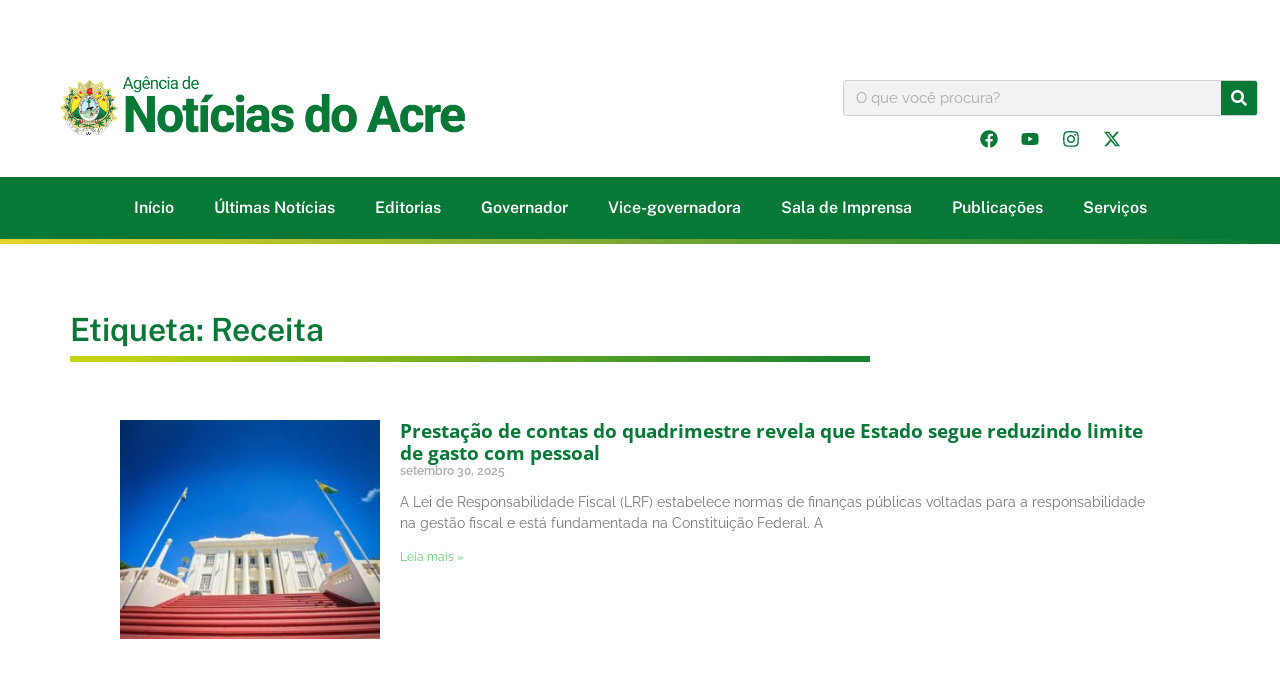

--- FILE ---
content_type: text/html; charset=UTF-8
request_url: https://agencia.ac.gov.br/tag/receita/
body_size: 33339
content:
<!doctype html><html lang="pt-BR" prefix="og: https://ogp.me/ns#"><head><script data-no-optimize="1">var litespeed_docref=sessionStorage.getItem("litespeed_docref");litespeed_docref&&(Object.defineProperty(document,"referrer",{get:function(){return litespeed_docref}}),sessionStorage.removeItem("litespeed_docref"));</script> <meta charset="UTF-8"><meta name="viewport" content="width=device-width, initial-scale=1"><link rel="profile" href="https://gmpg.org/xfn/11">
<script type="litespeed/javascript">(function(){window.wp=window.wp||{};wp.autorefresh={setTimeOutId:null,events:{'DOMContentLiteSpeedLoaded':'document','keyup':'document','click':'document','paste':'document','touchstart':'window','touchenter':'window','mousemove':'window','scroll':'window','scrollstart':'window'},callback:function(){if(wp.autorefresh.setTimeOutId){clearTimeout(wp.autorefresh.setTimeOutId)}wp.autorefresh.setTimeOutId=setTimeout(function(){location.reload()},1000*60*5)}};Object.keys(wp.autorefresh.events).forEach(function(event){var target=wp.autorefresh.events[event]==='document'?document:window;target.addEventListener(event,wp.autorefresh.callback)})})()</script> <noscript><meta http-equiv="refresh" content="300"></noscript><title>Receita Archives - Noticias do Acre</title><meta name="robots" content="follow, noindex"/><meta property="og:locale" content="pt_BR" /><meta property="og:type" content="article" /><meta property="og:title" content="Receita Archives - Noticias do Acre" /><meta property="og:url" content="https://agencia.ac.gov.br/tag/receita/" /><meta property="og:site_name" content="Noticias do Acre" /><meta property="article:publisher" content="https://www.facebook.com/governodoacre/" /><meta name="twitter:card" content="summary_large_image" /><meta name="twitter:title" content="Receita Archives - Noticias do Acre" /><meta name="twitter:site" content="@governo_acre" /><meta name="twitter:label1" content="Posts" /><meta name="twitter:data1" content="8" /> <script type="application/ld+json" class="rank-math-schema-pro">{"@context":"https://schema.org","@graph":[{"@type":"Organization","@id":"https://agencia.ac.gov.br/#organization","name":"Noticias do Acre","sameAs":["https://www.facebook.com/governodoacre/","https://twitter.com/governo_acre"]},{"@type":"WebSite","@id":"https://agencia.ac.gov.br/#website","url":"https://agencia.ac.gov.br","name":"Noticias do Acre","publisher":{"@id":"https://agencia.ac.gov.br/#organization"},"inLanguage":"pt-BR"},{"@type":"BreadcrumbList","@id":"https://agencia.ac.gov.br/tag/receita/#breadcrumb","itemListElement":[{"@type":"ListItem","position":"1","item":{"@id":"https://agencia.ac.gov.br","name":"Home"}},{"@type":"ListItem","position":"2","item":{"@id":"https://agencia.ac.gov.br/tag/receita/","name":"Receita"}}]},{"@type":"CollectionPage","@id":"https://agencia.ac.gov.br/tag/receita/#webpage","url":"https://agencia.ac.gov.br/tag/receita/","name":"Receita Archives - Noticias do Acre","isPartOf":{"@id":"https://agencia.ac.gov.br/#website"},"inLanguage":"pt-BR","breadcrumb":{"@id":"https://agencia.ac.gov.br/tag/receita/#breadcrumb"}}]}</script> <link rel='dns-prefetch' href='//stats.wp.com' /><link rel="alternate" type="application/rss+xml" title="Feed para Noticias do Acre &raquo;" href="https://agencia.ac.gov.br/feed/" /><style id='wp-img-auto-sizes-contain-inline-css'>img:is([sizes=auto i],[sizes^="auto," i]){contain-intrinsic-size:3000px 1500px}
/*# sourceURL=wp-img-auto-sizes-contain-inline-css */</style><style id="litespeed-ccss">ul{box-sizing:border-box}:root{--wp--preset--font-size--normal:16px;--wp--preset--font-size--huge:42px}.screen-reader-text{border:0;clip:rect(1px,1px,1px,1px);clip-path:inset(50%);height:1px;margin:-1px;overflow:hidden;padding:0;position:absolute;width:1px;word-wrap:normal!important}html :where(img[class*=wp-image-]){height:auto;max-width:100%}:root{--wp--preset--aspect-ratio--square:1;--wp--preset--aspect-ratio--4-3:4/3;--wp--preset--aspect-ratio--3-4:3/4;--wp--preset--aspect-ratio--3-2:3/2;--wp--preset--aspect-ratio--2-3:2/3;--wp--preset--aspect-ratio--16-9:16/9;--wp--preset--aspect-ratio--9-16:9/16;--wp--preset--color--black:#000000;--wp--preset--color--cyan-bluish-gray:#abb8c3;--wp--preset--color--white:#ffffff;--wp--preset--color--pale-pink:#f78da7;--wp--preset--color--vivid-red:#cf2e2e;--wp--preset--color--luminous-vivid-orange:#ff6900;--wp--preset--color--luminous-vivid-amber:#fcb900;--wp--preset--color--light-green-cyan:#7bdcb5;--wp--preset--color--vivid-green-cyan:#00d084;--wp--preset--color--pale-cyan-blue:#8ed1fc;--wp--preset--color--vivid-cyan-blue:#0693e3;--wp--preset--color--vivid-purple:#9b51e0;--wp--preset--gradient--vivid-cyan-blue-to-vivid-purple:linear-gradient(135deg,rgba(6,147,227,1) 0%,rgb(155,81,224) 100%);--wp--preset--gradient--light-green-cyan-to-vivid-green-cyan:linear-gradient(135deg,rgb(122,220,180) 0%,rgb(0,208,130) 100%);--wp--preset--gradient--luminous-vivid-amber-to-luminous-vivid-orange:linear-gradient(135deg,rgba(252,185,0,1) 0%,rgba(255,105,0,1) 100%);--wp--preset--gradient--luminous-vivid-orange-to-vivid-red:linear-gradient(135deg,rgba(255,105,0,1) 0%,rgb(207,46,46) 100%);--wp--preset--gradient--very-light-gray-to-cyan-bluish-gray:linear-gradient(135deg,rgb(238,238,238) 0%,rgb(169,184,195) 100%);--wp--preset--gradient--cool-to-warm-spectrum:linear-gradient(135deg,rgb(74,234,220) 0%,rgb(151,120,209) 20%,rgb(207,42,186) 40%,rgb(238,44,130) 60%,rgb(251,105,98) 80%,rgb(254,248,76) 100%);--wp--preset--gradient--blush-light-purple:linear-gradient(135deg,rgb(255,206,236) 0%,rgb(152,150,240) 100%);--wp--preset--gradient--blush-bordeaux:linear-gradient(135deg,rgb(254,205,165) 0%,rgb(254,45,45) 50%,rgb(107,0,62) 100%);--wp--preset--gradient--luminous-dusk:linear-gradient(135deg,rgb(255,203,112) 0%,rgb(199,81,192) 50%,rgb(65,88,208) 100%);--wp--preset--gradient--pale-ocean:linear-gradient(135deg,rgb(255,245,203) 0%,rgb(182,227,212) 50%,rgb(51,167,181) 100%);--wp--preset--gradient--electric-grass:linear-gradient(135deg,rgb(202,248,128) 0%,rgb(113,206,126) 100%);--wp--preset--gradient--midnight:linear-gradient(135deg,rgb(2,3,129) 0%,rgb(40,116,252) 100%);--wp--preset--font-size--small:13px;--wp--preset--font-size--medium:20px;--wp--preset--font-size--large:36px;--wp--preset--font-size--x-large:42px;--wp--preset--spacing--20:0.44rem;--wp--preset--spacing--30:0.67rem;--wp--preset--spacing--40:1rem;--wp--preset--spacing--50:1.5rem;--wp--preset--spacing--60:2.25rem;--wp--preset--spacing--70:3.38rem;--wp--preset--spacing--80:5.06rem;--wp--preset--shadow--natural:6px 6px 9px rgba(0, 0, 0, 0.2);--wp--preset--shadow--deep:12px 12px 50px rgba(0, 0, 0, 0.4);--wp--preset--shadow--sharp:6px 6px 0px rgba(0, 0, 0, 0.2);--wp--preset--shadow--outlined:6px 6px 0px -3px rgba(255, 255, 255, 1), 6px 6px rgba(0, 0, 0, 1);--wp--preset--shadow--crisp:6px 6px 0px rgba(0, 0, 0, 1)}:root{--wp--style--global--content-size:800px;--wp--style--global--wide-size:1200px}:where(body){margin:0}:root{--wp--style--block-gap:24px}body{padding-top:0;padding-right:0;padding-bottom:0;padding-left:0}a:where(:not(.wp-element-button)){text-decoration:underline}html{line-height:1.15;-webkit-text-size-adjust:100%}*,:after,:before{box-sizing:border-box}body{margin:0;font-family:-apple-system,BlinkMacSystemFont,Segoe UI,Roboto,Helvetica Neue,Arial,Noto Sans,sans-serif,Apple Color Emoji,Segoe UI Emoji,Segoe UI Symbol,Noto Color Emoji;font-size:1rem;font-weight:400;line-height:1.5;color:#333;background-color:#fff;-webkit-font-smoothing:antialiased;-moz-osx-font-smoothing:grayscale}h2,h3{margin-block-start:.5rem;margin-block-end:1rem;font-family:inherit;font-weight:500;line-height:1.2;color:inherit}h2{font-size:2rem}h3{font-size:1.75rem}p{margin-block-start:0;margin-block-end:.9rem}a{background-color:#fff0;text-decoration:none;color:#c36}img{border-style:none;height:auto;max-width:100%}label{display:inline-block;line-height:1;vertical-align:middle}button,input{font-family:inherit;font-size:1rem;line-height:1.5;margin:0}input[type=search]{width:100%;border:1px solid #666;border-radius:3px;padding:.5rem 1rem}button,input{overflow:visible}button{text-transform:none}[type=submit],button{width:auto;-webkit-appearance:button}[type=submit],button{display:inline-block;font-weight:400;color:#c36;text-align:center;white-space:nowrap;background-color:#fff0;border:1px solid #c36;padding:.5rem 1rem;font-size:1rem;border-radius:3px}[type=search]{-webkit-appearance:textfield;outline-offset:-2px}[type=search]::-webkit-search-decoration{-webkit-appearance:none}::-webkit-file-upload-button{-webkit-appearance:button;font:inherit}li,ul{margin-block-start:0;margin-block-end:0;border:0;outline:0;font-size:100%;vertical-align:baseline;background:#fff0}.screen-reader-text{clip:rect(1px,1px,1px,1px);height:1px;overflow:hidden;position:absolute!important;width:1px;word-wrap:normal!important}.elementor-screen-only,.screen-reader-text{height:1px;margin:-1px;overflow:hidden;padding:0;position:absolute;top:-10000em;width:1px;clip:rect(0,0,0,0);border:0}.elementor *,.elementor :after,.elementor :before{box-sizing:border-box}.elementor a{box-shadow:none;text-decoration:none}.elementor img{border:none;border-radius:0;box-shadow:none;height:auto;max-width:100%}@media (max-width:1024px){.elementor-widget-wrap .elementor-element.elementor-widget-tablet__width-initial{max-width:100%}}.elementor-element{--flex-direction:initial;--flex-wrap:initial;--justify-content:initial;--align-items:initial;--align-content:initial;--gap:initial;--flex-basis:initial;--flex-grow:initial;--flex-shrink:initial;--order:initial;--align-self:initial;align-self:var(--align-self);flex-basis:var(--flex-basis);flex-grow:var(--flex-grow);flex-shrink:var(--flex-shrink);order:var(--order)}.elementor-element:where(.e-con-full,.elementor-widget){align-content:var(--align-content);align-items:var(--align-items);flex-direction:var(--flex-direction);flex-wrap:var(--flex-wrap);gap:var(--row-gap) var(--column-gap);justify-content:var(--justify-content)}:root{--page-title-display:block}.elementor-section{position:relative}.elementor-section .elementor-container{display:flex;margin-left:auto;margin-right:auto;position:relative}@media (max-width:1024px){.elementor-section .elementor-container{flex-wrap:wrap}}.elementor-section.elementor-section-boxed>.elementor-container{max-width:1140px}.elementor-widget-wrap{align-content:flex-start;flex-wrap:wrap;position:relative;width:100%}.elementor:not(.elementor-bc-flex-widget) .elementor-widget-wrap{display:flex}.elementor-widget-wrap>.elementor-element{width:100%}.elementor-widget{position:relative}.elementor-widget:not(:last-child){margin-bottom:var(--kit-widget-spacing,20px)}.elementor-column{display:flex;min-height:1px;position:relative}.elementor-column-gap-default>.elementor-column>.elementor-element-populated{padding:10px}@media (min-width:768px){.elementor-column.elementor-col-50{width:50%}}@media (max-width:767px){.elementor-column{width:100%}}.elementor-grid{display:grid;grid-column-gap:var(--grid-column-gap);grid-row-gap:var(--grid-row-gap)}.elementor-grid .elementor-grid-item{min-width:0}.elementor-grid-0 .elementor-grid{display:inline-block;margin-bottom:calc(-1 * var(--grid-row-gap));width:100%;word-spacing:var(--grid-column-gap)}.elementor-grid-0 .elementor-grid .elementor-grid-item{display:inline-block;margin-bottom:var(--grid-row-gap);word-break:break-word}.elementor-grid-1 .elementor-grid{grid-template-columns:repeat(1,1fr)}@media (max-width:1024px){.elementor-grid-tablet-1 .elementor-grid{grid-template-columns:repeat(1,1fr)}.elementor-grid-tablet-2 .elementor-grid{grid-template-columns:repeat(2,1fr)}}@media (max-width:767px){.elementor-grid-mobile-1 .elementor-grid{grid-template-columns:repeat(1,1fr)}}@media (prefers-reduced-motion:no-preference){html{scroll-behavior:smooth}}.e-con{--border-radius:0;--border-top-width:0px;--border-right-width:0px;--border-bottom-width:0px;--border-left-width:0px;--border-style:initial;--border-color:initial;--container-widget-width:100%;--container-widget-height:initial;--container-widget-flex-grow:0;--container-widget-align-self:initial;--content-width:min(100%,var(--container-max-width,1140px));--width:100%;--min-height:initial;--height:auto;--text-align:initial;--margin-top:0px;--margin-right:0px;--margin-bottom:0px;--margin-left:0px;--padding-top:var(--container-default-padding-top,10px);--padding-right:var(--container-default-padding-right,10px);--padding-bottom:var(--container-default-padding-bottom,10px);--padding-left:var(--container-default-padding-left,10px);--position:relative;--z-index:revert;--overflow:visible;--gap:var(--widgets-spacing,20px);--row-gap:var(--widgets-spacing-row,20px);--column-gap:var(--widgets-spacing-column,20px);--overlay-mix-blend-mode:initial;--overlay-opacity:1;--e-con-grid-template-columns:repeat(3,1fr);--e-con-grid-template-rows:repeat(2,1fr);border-radius:var(--border-radius);height:var(--height);min-height:var(--min-height);min-width:0;overflow:var(--overflow);position:var(--position);width:var(--width);z-index:var(--z-index);--flex-wrap-mobile:wrap;margin-block-end:var(--margin-block-end);margin-block-start:var(--margin-block-start);margin-inline-end:var(--margin-inline-end);margin-inline-start:var(--margin-inline-start);padding-inline-end:var(--padding-inline-end);padding-inline-start:var(--padding-inline-start);--margin-block-start:var(--margin-top);--margin-block-end:var(--margin-bottom);--margin-inline-start:var(--margin-left);--margin-inline-end:var(--margin-right);--padding-inline-start:var(--padding-left);--padding-inline-end:var(--padding-right);--padding-block-start:var(--padding-top);--padding-block-end:var(--padding-bottom);--border-block-start-width:var(--border-top-width);--border-block-end-width:var(--border-bottom-width);--border-inline-start-width:var(--border-left-width);--border-inline-end-width:var(--border-right-width)}.e-con.e-flex{--flex-direction:column;--flex-basis:auto;--flex-grow:0;--flex-shrink:1;flex:var(--flex-grow) var(--flex-shrink) var(--flex-basis)}.e-con>.e-con-inner{padding-block-end:var(--padding-block-end);padding-block-start:var(--padding-block-start);text-align:var(--text-align)}.e-con.e-flex>.e-con-inner{flex-direction:var(--flex-direction)}.e-con,.e-con>.e-con-inner{display:var(--display)}.e-con-boxed.e-flex{align-content:normal;align-items:normal;flex-direction:column;flex-wrap:nowrap;justify-content:normal}.e-con-boxed{gap:initial;text-align:initial}.e-con.e-flex>.e-con-inner{align-content:var(--align-content);align-items:var(--align-items);align-self:auto;flex-basis:auto;flex-grow:1;flex-shrink:1;flex-wrap:var(--flex-wrap);justify-content:var(--justify-content)}.e-con>.e-con-inner{gap:var(--row-gap) var(--column-gap);height:100%;margin:0 auto;max-width:var(--content-width);padding-inline-end:0;padding-inline-start:0;width:100%}:is(.elementor-section-wrap,[data-elementor-id])>.e-con{--margin-left:auto;--margin-right:auto;max-width:min(100%,var(--width))}.e-con .elementor-widget.elementor-widget{margin-block-end:0}.e-con:before{border-block-end-width:var(--border-block-end-width);border-block-start-width:var(--border-block-start-width);border-color:var(--border-color);border-inline-end-width:var(--border-inline-end-width);border-inline-start-width:var(--border-inline-start-width);border-radius:var(--border-radius);border-style:var(--border-style);content:var(--background-overlay);display:block;height:max(100% + var(--border-top-width) + var(--border-bottom-width),100%);left:calc(0px - var(--border-left-width));mix-blend-mode:var(--overlay-mix-blend-mode);opacity:var(--overlay-opacity);position:absolute;top:calc(0px - var(--border-top-width));width:max(100% + var(--border-left-width) + var(--border-right-width),100%)}.e-con .elementor-widget{min-width:0}.e-con>.e-con-inner>.elementor-widget>.elementor-widget-container{height:100%}.e-con.e-con>.e-con-inner>.elementor-widget{max-width:100%}.e-con .elementor-widget:not(:last-child){--kit-widget-spacing:0px}@media (max-width:767px){.e-con.e-flex{--width:100%;--flex-wrap:var(--flex-wrap-mobile)}.e-con.e-flex .elementor-widget-archive-posts{width:100%}}.elementor-heading-title{line-height:1;margin:0;padding:0}.elementor-icon{color:#69727d;display:inline-block;font-size:50px;line-height:1;text-align:center}.elementor-icon svg{display:block;height:1em;position:relative;width:1em}.elementor-icon svg:before{left:50%;position:absolute;transform:translateX(-50%)}.elementor-shape-rounded .elementor-icon{border-radius:10%}@media (max-width:767px){.elementor .elementor-hidden-mobile{display:none}}@media (min-width:768px) and (max-width:1024px){.elementor .elementor-hidden-tablet{display:none}}@media (min-width:1025px) and (max-width:1366px){.elementor .elementor-hidden-laptop{display:none}}@media (min-width:1367px) and (max-width:2399px){.elementor .elementor-hidden-desktop{display:none}}@media (min-width:2400px){.elementor .elementor-hidden-widescreen{display:none}}.elementor-kit-716491{--e-global-color-primary:#6EC1E4;--e-global-color-secondary:#54595F;--e-global-color-text:#4D4D4D;--e-global-color-accent:#61CE70;--e-global-color-925b8e7:#b07c34;--e-global-color-0f4a10c:#077835;--e-global-color-16e2c06:#181616;--e-global-color-6eb26d2:#D59C2D;--e-global-color-3655be6:#145F00;--e-global-typography-primary-font-family:"Raleway";--e-global-typography-primary-font-weight:700;--e-global-typography-secondary-font-family:"Raleway";--e-global-typography-secondary-font-weight:600;--e-global-typography-text-font-family:"Raleway";--e-global-typography-text-font-weight:400;--e-global-typography-accent-font-family:"Raleway";--e-global-typography-accent-font-weight:400;background-color:#FFF;color:#787878;font-family:"Raleway",Sans-serif;font-size:16px}.elementor-kit-716491 a{font-family:"Raleway",Sans-serif;font-size:19px}.elementor-kit-716491 h2{font-family:"Raleway",Sans-serif}.elementor-kit-716491 h3{font-family:"Open Sans",Sans-serif}.elementor-section.elementor-section-boxed>.elementor-container{max-width:1240px}.e-con{--container-max-width:1240px}.elementor-widget:not(:last-child){margin-block-end:20px}.elementor-element{--widgets-spacing:20px 20px;--widgets-spacing-row:20px;--widgets-spacing-column:20px}@media (max-width:1024px){.elementor-section.elementor-section-boxed>.elementor-container{max-width:1024px}.e-con{--container-max-width:1024px}}@media (max-width:767px){.elementor-section.elementor-section-boxed>.elementor-container{max-width:767px}.e-con{--container-max-width:767px}}body{overflow-x:hidden}.elementor-635772 .elementor-element.elementor-element-f7158ab{padding:50px 0 0 0;overflow:visible}.elementor-635772 .elementor-element.elementor-element-10117c81.elementor-column.elementor-element[data-element_type="column"]>.elementor-widget-wrap.elementor-element-populated{align-content:center;align-items:center}.elementor-635772 .elementor-element.elementor-element-0453154>.elementor-widget-container{padding:0 0 0 30px}.elementor-635772 .elementor-element.elementor-element-0453154.elementor-element{--flex-grow:0;--flex-shrink:0}.elementor-635772 .elementor-element.elementor-element-105c2331.elementor-column>.elementor-widget-wrap{justify-content:center}.elementor-635772 .elementor-element.elementor-element-105c2331>.elementor-widget-wrap>.elementor-widget:not(.elementor-widget__width-auto):not(.elementor-widget__width-initial):not(:last-child):not(.elementor-absolute){margin-bottom:5px}.elementor-635772 .elementor-element.elementor-element-105c2331>.elementor-element-populated{margin:0 0 0 0;--e-column-margin-right:0px;--e-column-margin-left:0px;padding:30px 0 0 0}.elementor-635772 .elementor-element.elementor-element-105c2331{z-index:1000}.elementor-widget-search-form input[type="search"].elementor-search-form__input{font-family:var(--e-global-typography-text-font-family),Sans-serif;font-weight:var(--e-global-typography-text-font-weight)}.elementor-widget-search-form .elementor-search-form__input{color:var(--e-global-color-text);fill:var(--e-global-color-text)}.elementor-widget-search-form .elementor-search-form__submit{font-family:var(--e-global-typography-text-font-family),Sans-serif;font-weight:var(--e-global-typography-text-font-weight);background-color:var(--e-global-color-secondary)}.elementor-635772 .elementor-element.elementor-element-658a44cc.elementor-element{--flex-grow:0;--flex-shrink:0}.elementor-635772 .elementor-element.elementor-element-658a44cc .elementor-search-form__container{min-height:36px}.elementor-635772 .elementor-element.elementor-element-658a44cc .elementor-search-form__submit{min-width:36px;background-color:#077835}.elementor-635772 .elementor-element.elementor-element-658a44cc .elementor-search-form__input{padding-left:calc(36px / 3);padding-right:calc(36px / 3)}.elementor-635772 .elementor-element.elementor-element-658a44cc .elementor-search-form__input{color:#7A7A7A;fill:#7A7A7A}.elementor-635772 .elementor-element.elementor-element-658a44cc:not(.elementor-search-form--skin-full_screen) .elementor-search-form__container{border-color:#D1D1D1;border-width:1px 1px 1px 1px;border-radius:3px}.elementor-635772 .elementor-element.elementor-element-470f1b3 .elementor-repeater-item-da295a7.elementor-social-icon{background-color:#fff0}.elementor-635772 .elementor-element.elementor-element-470f1b3 .elementor-repeater-item-da295a7.elementor-social-icon svg{fill:#077835}.elementor-635772 .elementor-element.elementor-element-470f1b3 .elementor-repeater-item-8816b6e.elementor-social-icon{background-color:#fff0}.elementor-635772 .elementor-element.elementor-element-470f1b3 .elementor-repeater-item-8816b6e.elementor-social-icon svg{fill:#077835}.elementor-635772 .elementor-element.elementor-element-470f1b3 .elementor-repeater-item-982545f.elementor-social-icon{background-color:#FFF0}.elementor-635772 .elementor-element.elementor-element-470f1b3 .elementor-repeater-item-982545f.elementor-social-icon svg{fill:#077835}.elementor-635772 .elementor-element.elementor-element-470f1b3 .elementor-repeater-item-d199343.elementor-social-icon{background-color:#fff0}.elementor-635772 .elementor-element.elementor-element-470f1b3 .elementor-repeater-item-d199343.elementor-social-icon svg{fill:#077835}.elementor-635772 .elementor-element.elementor-element-470f1b3{--grid-template-columns:repeat(0, auto);--icon-size:18px;--grid-column-gap:5px;--grid-row-gap:0px}.elementor-635772 .elementor-element.elementor-element-470f1b3 .elementor-widget-container{text-align:center}.elementor-635772 .elementor-element.elementor-element-34f2617{--display:flex;--flex-direction:column;--container-widget-width:calc( ( 1 - var( --container-widget-flex-grow ) ) * 100% );--container-widget-height:initial;--container-widget-flex-grow:0;--container-widget-align-self:initial;--flex-wrap-mobile:wrap;--justify-content:center;--align-items:center;--margin-top:20px;--margin-bottom:0px;--margin-left:0px;--margin-right:0px;--padding-top:10px;--padding-bottom:10px;--padding-left:0px;--padding-right:0px;overflow:visible}.elementor-635772 .elementor-element.elementor-element-34f2617:not(.elementor-motion-effects-element-type-background){background-color:#077835}.elementor-widget-nav-menu .elementor-nav-menu .elementor-item{font-family:var(--e-global-typography-primary-font-family),Sans-serif;font-weight:var(--e-global-typography-primary-font-weight)}.elementor-widget-nav-menu .elementor-nav-menu--main .elementor-item{color:var(--e-global-color-text);fill:var(--e-global-color-text)}.elementor-widget-nav-menu .elementor-nav-menu--main:not(.e--pointer-framed) .elementor-item:before,.elementor-widget-nav-menu .elementor-nav-menu--main:not(.e--pointer-framed) .elementor-item:after{background-color:var(--e-global-color-accent)}.elementor-widget-nav-menu{--e-nav-menu-divider-color:var( --e-global-color-text )}.elementor-widget-nav-menu .elementor-nav-menu--dropdown .elementor-item,.elementor-widget-nav-menu .elementor-nav-menu--dropdown .elementor-sub-item{font-family:var(--e-global-typography-accent-font-family),Sans-serif;font-weight:var(--e-global-typography-accent-font-weight)}.elementor-635772 .elementor-element.elementor-element-2dc8858 .elementor-menu-toggle{margin:0 auto;background-color:#FFF}.elementor-635772 .elementor-element.elementor-element-2dc8858 .elementor-nav-menu .elementor-item{font-family:"Public Sans",Sans-serif;font-size:16px;font-weight:600}.elementor-635772 .elementor-element.elementor-element-2dc8858 .elementor-nav-menu--main .elementor-item{color:#FFF;fill:#FFF;padding-left:20px;padding-right:20px;padding-top:11px;padding-bottom:11px}.elementor-635772 .elementor-element.elementor-element-2dc8858{--e-nav-menu-horizontal-menu-item-margin:calc( 0px / 2 )}.elementor-635772 .elementor-element.elementor-element-2dc8858 .elementor-nav-menu--dropdown a,.elementor-635772 .elementor-element.elementor-element-2dc8858 .elementor-menu-toggle{color:#077835;fill:#077835}.elementor-635772 .elementor-element.elementor-element-2dc8858 .elementor-nav-menu--dropdown{background-color:#EEEE}.elementor-635772 .elementor-element.elementor-element-2dc8858 div.elementor-menu-toggle{color:#077835}.elementor-635772 .elementor-element.elementor-element-2dc8858 div.elementor-menu-toggle svg{fill:#077835}.elementor-635772 .elementor-element.elementor-element-a8dfb89{--display:flex;--flex-direction:column;--container-widget-width:100%;--container-widget-height:initial;--container-widget-flex-grow:0;--container-widget-align-self:initial;--flex-wrap-mobile:wrap;--margin-top:0px;--margin-bottom:0px;--margin-left:0px;--margin-right:0px;--padding-top:0px;--padding-bottom:0px;--padding-left:0px;--padding-right:0px;overflow:visible}.elementor-635772 .elementor-element.elementor-element-a8dfb89:not(.elementor-motion-effects-element-type-background){background-color:#fff0;background-image:linear-gradient(-90deg,#077835 0%,#e5d52c 100%)}.elementor-635772 .elementor-element.elementor-element-ca3b40c{--spacer-size:5px}.elementor-location-header:before{content:"";display:table;clear:both}@media (max-width:1366px){.elementor-635772 .elementor-element.elementor-element-f7158ab{padding:50px 20px 0 20px}.elementor-635772 .elementor-element.elementor-element-0453154{width:var(--container-widget-width,443.938px);max-width:443.938px;--container-widget-width:443.938px;--container-widget-flex-grow:0}.elementor-635772 .elementor-element.elementor-element-105c2331.elementor-column>.elementor-widget-wrap{justify-content:flex-end}}@media (max-width:1024px){.elementor-635772 .elementor-element.elementor-element-658a44cc{width:var(--container-widget-width,224.743px);max-width:224.743px;--container-widget-width:224.743px;--container-widget-flex-grow:0}}@media (max-width:767px){.elementor-635772 .elementor-element.elementor-element-f7158ab{padding:30px 70px 0 70px}.elementor-635772 .elementor-element.elementor-element-10117c81{width:100%}.elementor-635772 .elementor-element.elementor-element-10117c81.elementor-column>.elementor-widget-wrap{justify-content:center}.elementor-635772 .elementor-element.elementor-element-0453154 img{width:70%}.elementor-635772 .elementor-element.elementor-element-105c2331.elementor-column.elementor-element[data-element_type="column"]>.elementor-widget-wrap.elementor-element-populated{align-content:flex-start;align-items:flex-start}.elementor-635772 .elementor-element.elementor-element-105c2331.elementor-column>.elementor-widget-wrap{justify-content:center}.elementor-635772 .elementor-element.elementor-element-105c2331>.elementor-element-populated{padding:15px 0 0 0}.elementor-635772 .elementor-element.elementor-element-658a44cc>.elementor-widget-container{margin:0 0 0 0;padding:0 0 0 0}.elementor-635772 .elementor-element.elementor-element-658a44cc:not(.elementor-search-form--skin-full_screen) .elementor-search-form__container{border-radius:10px}.elementor-635772 .elementor-element.elementor-element-470f1b3{--grid-template-columns:repeat(1, auto);--icon-size:16px;--grid-column-gap:10px}.elementor-635772 .elementor-element.elementor-element-470f1b3 .elementor-widget-container{text-align:center}.elementor-635772 .elementor-element.elementor-element-470f1b3 .elementor-social-icon{--icon-padding:0.4em}}@media (min-width:768px){.elementor-635772 .elementor-element.elementor-element-10117c81{width:66.345%}.elementor-635772 .elementor-element.elementor-element-105c2331{width:33.503%}}.elementor-widget-heading .elementor-heading-title{font-family:var(--e-global-typography-primary-font-family),Sans-serif;font-weight:var(--e-global-typography-primary-font-weight);color:var(--e-global-color-primary)}.elementor-location-header:before{content:"";display:table;clear:both}.elementor-782989 .elementor-element.elementor-element-d4b7f03{--display:flex;--padding-top:70px;--padding-bottom:70px;--padding-left:70px;--padding-right:70px;overflow:visible}.elementor-widget-heading .elementor-heading-title{font-family:var(--e-global-typography-primary-font-family),Sans-serif;font-weight:var(--e-global-typography-primary-font-weight);color:var(--e-global-color-primary)}.elementor-782989 .elementor-element.elementor-element-6c4d612 .elementor-heading-title{font-family:"Public Sans",Sans-serif;font-weight:600;color:#077835}.elementor-782989 .elementor-element.elementor-element-baa15dd{text-align:left}.elementor-widget-archive-posts .elementor-post__title,.elementor-widget-archive-posts .elementor-post__title a{color:var(--e-global-color-secondary);font-family:var(--e-global-typography-primary-font-family),Sans-serif;font-weight:var(--e-global-typography-primary-font-weight)}.elementor-widget-archive-posts .elementor-post__meta-data{font-family:var(--e-global-typography-secondary-font-family),Sans-serif;font-weight:var(--e-global-typography-secondary-font-weight)}.elementor-widget-archive-posts .elementor-post__excerpt p{font-family:var(--e-global-typography-text-font-family),Sans-serif;font-weight:var(--e-global-typography-text-font-weight)}.elementor-widget-archive-posts .elementor-post__read-more{color:var(--e-global-color-accent)}.elementor-widget-archive-posts a.elementor-post__read-more{font-family:var(--e-global-typography-accent-font-family),Sans-serif;font-weight:var(--e-global-typography-accent-font-weight)}.elementor-782989 .elementor-element.elementor-element-aee8b77{--grid-row-gap:35px;--grid-column-gap:30px}.elementor-782989 .elementor-element.elementor-element-aee8b77>.elementor-widget-container{padding:50px 50px 50px 50px}.elementor-782989 .elementor-element.elementor-element-aee8b77 .elementor-posts-container .elementor-post__thumbnail{padding-bottom:calc(0.66 * 100%)}.elementor-782989 .elementor-element.elementor-element-aee8b77:after{content:"0.66"}.elementor-782989 .elementor-element.elementor-element-aee8b77 .elementor-post__thumbnail__link{width:25%}.elementor-782989 .elementor-element.elementor-element-aee8b77 .elementor-post__meta-data span+span:before{content:"///"}.elementor-782989 .elementor-element.elementor-element-aee8b77.elementor-posts--thumbnail-top .elementor-post__thumbnail__link{margin-bottom:20px}.elementor-782989 .elementor-element.elementor-element-aee8b77 .elementor-post__title,.elementor-782989 .elementor-element.elementor-element-aee8b77 .elementor-post__title a{color:var(--e-global-color-0f4a10c);font-family:"Open Sans",Sans-serif;font-weight:700}.elementor-782989 .elementor-element.elementor-element-ac37a80{--grid-row-gap:35px;--grid-column-gap:30px}.elementor-782989 .elementor-element.elementor-element-ac37a80>.elementor-widget-container{padding:50px 50px 50px 50px}.elementor-782989 .elementor-element.elementor-element-ac37a80 .elementor-posts-container .elementor-post__thumbnail{padding-bottom:calc(0.66 * 100%)}.elementor-782989 .elementor-element.elementor-element-ac37a80:after{content:"0.66"}.elementor-782989 .elementor-element.elementor-element-ac37a80 .elementor-post__thumbnail__link{width:25%}.elementor-782989 .elementor-element.elementor-element-ac37a80.elementor-posts--thumbnail-left .elementor-post__thumbnail__link{margin-right:20px}.elementor-782989 .elementor-element.elementor-element-ac37a80 .elementor-post__title,.elementor-782989 .elementor-element.elementor-element-ac37a80 .elementor-post__title a{color:var(--e-global-color-0f4a10c);font-family:"Open Sans",Sans-serif;font-weight:700}@media (max-width:767px){.elementor-782989 .elementor-element.elementor-element-d4b7f03{--padding-top:30px;--padding-bottom:30px;--padding-left:30px;--padding-right:30px}.elementor-782989 .elementor-element.elementor-element-6c4d612{text-align:center}.elementor-782989 .elementor-element.elementor-element-aee8b77>.elementor-widget-container{padding:10px 10px 10px 10px}.elementor-782989 .elementor-element.elementor-element-aee8b77 .elementor-post__thumbnail__link{width:100%}.elementor-782989 .elementor-element.elementor-element-ac37a80 .elementor-posts-container .elementor-post__thumbnail{padding-bottom:calc(0.5 * 100%)}.elementor-782989 .elementor-element.elementor-element-ac37a80:after{content:"0.5"}.elementor-782989 .elementor-element.elementor-element-ac37a80 .elementor-post__thumbnail__link{width:100%}}.elementor-widget-image{text-align:center}.elementor-widget-image a{display:inline-block}.elementor-widget-image img{display:inline-block;vertical-align:middle}.elementor-search-form{display:block}.elementor-search-form .e-font-icon-svg-container{align-items:center;display:flex;height:100%;justify-content:center;width:100%}.elementor-search-form button,.elementor-search-form input[type=search]{-webkit-appearance:none;-moz-appearance:none;background:none;border:0;display:inline-block;font-size:15px;line-height:1;margin:0;min-width:0;padding:0;vertical-align:middle;white-space:normal}.elementor-search-form button{background-color:#69727d;border-radius:0;color:#fff;font-size:var(--e-search-form-submit-icon-size,16px)}.elementor-search-form__container{border:0 solid #fff0;display:flex;min-height:50px;overflow:hidden}.elementor-search-form__container:not(.elementor-search-form--full-screen){background:#f1f2f3}.elementor-search-form__input{color:#3f444b;flex-basis:100%}.elementor-search-form__input::-moz-placeholder{color:inherit;font-family:inherit;opacity:.6}.elementor-search-form__submit{font-size:var(--e-search-form-submit-icon-size,16px)}.elementor-search-form__submit svg{fill:var(--e-search-form-submit-text-color,#fff);height:var(--e-search-form-submit-icon-size,16px);width:var(--e-search-form-submit-icon-size,16px)}.elementor-search-form .elementor-search-form__submit{border:none;border-radius:0;color:var(--e-search-form-submit-text-color,#fff)}.elementor-widget-social-icons.elementor-grid-0 .elementor-widget-container{font-size:0;line-height:1}.elementor-widget-social-icons .elementor-grid{grid-column-gap:var(--grid-column-gap,5px);grid-row-gap:var(--grid-row-gap,5px);grid-template-columns:var(--grid-template-columns);justify-content:var(--justify-content,center);justify-items:var(--justify-content,center)}.elementor-icon.elementor-social-icon{font-size:var(--icon-size,25px);height:calc(var(--icon-size, 25px) + 2 * var(--icon-padding, .5em));line-height:var(--icon-size,25px);width:calc(var(--icon-size, 25px) + 2 * var(--icon-padding, .5em))}.elementor-social-icon{--e-social-icon-icon-color:#fff;align-items:center;background-color:#69727d;display:inline-flex;justify-content:center;text-align:center}.elementor-social-icon svg{fill:var(--e-social-icon-icon-color)}.elementor-social-icon:last-child{margin:0}.elementor-social-icon-facebook{background-color:#3b5998}.elementor-social-icon-instagram{background-color:#262626}.elementor-social-icon-x-twitter{background-color:#000}.elementor-social-icon-youtube{background-color:#cd201f}.elementor-item:after,.elementor-item:before{display:block;position:absolute}.elementor-item:not(:hover):not(:focus):not(.elementor-item-active):not(.highlighted):after,.elementor-item:not(:hover):not(:focus):not(.elementor-item-active):not(.highlighted):before{opacity:0}.elementor-nav-menu--main .elementor-nav-menu a{padding:13px 20px}.elementor-nav-menu--main .elementor-nav-menu ul{border-style:solid;border-width:0;padding:0;position:absolute;width:12em}.elementor-nav-menu--layout-horizontal{display:flex}.elementor-nav-menu--layout-horizontal .elementor-nav-menu{display:flex;flex-wrap:wrap}.elementor-nav-menu--layout-horizontal .elementor-nav-menu a{flex-grow:1;white-space:nowrap}.elementor-nav-menu--layout-horizontal .elementor-nav-menu>li{display:flex}.elementor-nav-menu--layout-horizontal .elementor-nav-menu>li ul{top:100%!important}.elementor-nav-menu--layout-horizontal .elementor-nav-menu>li:not(:first-child)>a{margin-inline-start:var(--e-nav-menu-horizontal-menu-item-margin)}.elementor-nav-menu--layout-horizontal .elementor-nav-menu>li:not(:first-child)>ul{left:var(--e-nav-menu-horizontal-menu-item-margin)!important}.elementor-nav-menu--layout-horizontal .elementor-nav-menu>li:not(:last-child)>a{margin-inline-end:var(--e-nav-menu-horizontal-menu-item-margin)}.elementor-nav-menu--layout-horizontal .elementor-nav-menu>li:not(:last-child):after{align-self:center;border-color:var(--e-nav-menu-divider-color,#000);border-left-style:var(--e-nav-menu-divider-style,solid);border-left-width:var(--e-nav-menu-divider-width,2px);content:var(--e-nav-menu-divider-content,none);height:var(--e-nav-menu-divider-height,35%)}.elementor-widget-nav-menu .elementor-widget-container{display:flex;flex-direction:column}.elementor-nav-menu{position:relative;z-index:2}.elementor-nav-menu:after{clear:both;content:" ";display:block;font:0/0 serif;height:0;overflow:hidden;visibility:hidden}.elementor-nav-menu,.elementor-nav-menu li,.elementor-nav-menu ul{display:block;line-height:normal;list-style:none;margin:0;padding:0}.elementor-nav-menu ul{display:none}.elementor-nav-menu a,.elementor-nav-menu li{position:relative}.elementor-nav-menu li{border-width:0}.elementor-nav-menu a{align-items:center;display:flex}.elementor-nav-menu a{line-height:20px;padding:10px 20px}.elementor-menu-toggle{align-items:center;background-color:rgb(0 0 0 / .05);border:0 solid;border-radius:3px;color:#33373d;display:flex;font-size:var(--nav-menu-icon-size,22px);justify-content:center;padding:.25em}.elementor-menu-toggle:not(.elementor-active) .elementor-menu-toggle__icon--close{display:none}.elementor-menu-toggle .e-font-icon-svg{fill:#33373d;height:1em;width:1em}.elementor-menu-toggle svg{height:auto;width:1em;fill:var(--nav-menu-icon-color,currentColor)}.elementor-nav-menu--dropdown{background-color:#fff;font-size:13px}.elementor-nav-menu--dropdown.elementor-nav-menu__container{margin-top:10px;overflow-x:hidden;overflow-y:auto;transform-origin:top}.elementor-nav-menu--dropdown.elementor-nav-menu__container .elementor-sub-item{font-size:.85em}.elementor-nav-menu--dropdown a{color:#33373d}ul.elementor-nav-menu--dropdown a{border-inline-start:8px solid #fff0;text-shadow:none}.elementor-nav-menu--toggle{--menu-height:100vh}.elementor-nav-menu--toggle .elementor-menu-toggle:not(.elementor-active)+.elementor-nav-menu__container{max-height:0;overflow:hidden;transform:scaleY(0)}@media (max-width:1024px){.elementor-nav-menu--dropdown-tablet .elementor-nav-menu--main{display:none}}@media (min-width:1025px){.elementor-nav-menu--dropdown-tablet .elementor-menu-toggle,.elementor-nav-menu--dropdown-tablet .elementor-nav-menu--dropdown{display:none}.elementor-nav-menu--dropdown-tablet nav.elementor-nav-menu--dropdown.elementor-nav-menu__container{overflow-y:hidden}}.e-con{--container-widget-width:100%}.e-con-inner>.elementor-widget-spacer{width:var(--container-widget-width,var(--spacer-size));--align-self:var( --container-widget-align-self,initial );--flex-shrink:0}.e-con-inner>.elementor-widget-spacer>.elementor-widget-container{height:100%;width:100%}.e-con-inner>.elementor-widget-spacer>.elementor-widget-container>.elementor-spacer{height:100%}.e-con-inner>.elementor-widget-spacer>.elementor-widget-container>.elementor-spacer>.elementor-spacer-inner{height:var(--container-widget-height,var(--spacer-size))}.elementor-widget-archive-posts:after{display:none}.elementor-posts-container:not(.elementor-posts-masonry){align-items:stretch}.elementor-posts-container .elementor-post{margin:0;padding:0}.elementor-posts-container .elementor-post__excerpt{flex-grow:var(--read-more-alignment,0)}.elementor-posts-container .elementor-post__thumbnail{overflow:hidden}.elementor-posts-container .elementor-post__thumbnail img{display:block;max-height:none;max-width:none;width:100%}.elementor-posts-container .elementor-post__thumbnail__link{display:block;position:relative;width:100%}.elementor-posts .elementor-post{flex-direction:column}.elementor-posts .elementor-post__title{font-size:18px;margin:0}.elementor-posts .elementor-post__excerpt{margin-bottom:10px}.elementor-posts .elementor-post__excerpt p{color:#777;font-size:14px;line-height:1.5em;margin:0}.elementor-posts .elementor-post__text{display:var(--item-display,block);flex-direction:column;flex-grow:1}.elementor-posts .elementor-post__meta-data{color:#adadad;font-size:12px;line-height:1.3em;margin-bottom:13px}.elementor-posts .elementor-post__read-more{align-self:flex-start;font-size:12px;font-weight:700}.elementor-posts .elementor-post__thumbnail{position:relative}.elementor-posts--skin-classic .elementor-post{overflow:hidden}.elementor-posts--thumbnail-top .elementor-post__thumbnail__link{margin-bottom:20px}.elementor-posts--thumbnail-top .elementor-post__text{width:100%}.elementor-posts--thumbnail-left .elementor-post{flex-direction:row}.elementor-posts--thumbnail-left .elementor-post__thumbnail__link{flex-shrink:0;width:25%}.elementor-posts--thumbnail-left .elementor-post__thumbnail__link{margin-right:20px;order:0}.elementor-posts .elementor-post{display:flex}.elementor-widget-archive-posts>.elementor-widget-container .e-load-more-spinner{display:flex}.elementor-widget-archive-posts>.elementor-widget-container .e-load-more-spinner svg{display:none;margin:0 auto}.elementor-widget-archive-posts>.elementor-widget-container .e-load-more-spinner svg{fill:var(--load-more-spinner-color);height:1em;width:1em}:focus{outline:0}button::-moz-focus-inner{padding:0;border:0}.ekit-wid-con .ekit-review-card--date,.ekit-wid-con .ekit-review-card--desc{grid-area:date}.ekit-wid-con .ekit-review-card--image{width:60px;height:60px;grid-area:thumbnail;min-width:60px;border-radius:50%;background-color:#eae9f7;display:-webkit-box;display:-ms-flexbox;display:flex;-webkit-box-pack:center;-ms-flex-pack:center;justify-content:center;-webkit-box-align:center;-ms-flex-align:center;align-items:center;padding:1rem;position:relative}.ekit-wid-con .ekit-review-card--thumbnail{grid-area:thumbnail;padding-right:1rem}.ekit-wid-con .ekit-review-card--name{grid-area:name;font-size:14px;font-weight:700;margin:0 0 .25rem 0}.ekit-wid-con .ekit-review-card--stars{grid-area:stars;color:#f4be28;font-size:13px;line-height:20px}.ekit-wid-con .ekit-review-card--comment{grid-area:comment;font-size:16px;line-height:22px;font-weight:400;color:#32323d}.ekit-wid-con .ekit-review-card--actions{grid-area:actions}.ekit-wid-con .ekit-review-card--posted-on{display:-webkit-box;display:-ms-flexbox;display:flex;grid-area:posted-on}@media screen and (max-height:640px){.e-con.e-parent:nth-of-type(n+2):not(.e-lazyloaded):not(.e-no-lazyload),.e-con.e-parent:nth-of-type(n+2):not(.e-lazyloaded):not(.e-no-lazyload) *{background-image:none!important}}</style><link rel="preload" data-asynced="1" data-optimized="2" as="style" onload="this.onload=null;this.rel='stylesheet'" href="https://agencia.ac.gov.br/wp-content/litespeed/css/0263dd35fa24320c0715514b797cdccc.css?ver=13484" /><script data-optimized="1" type="litespeed/javascript" data-src="https://agencia.ac.gov.br/wp-content/plugins/litespeed-cache/assets/js/css_async.min.js"></script> <style id='jetpack-sharing-buttons-style-inline-css'>.jetpack-sharing-buttons__services-list{display:flex;flex-direction:row;flex-wrap:wrap;gap:0;list-style-type:none;margin:5px;padding:0}.jetpack-sharing-buttons__services-list.has-small-icon-size{font-size:12px}.jetpack-sharing-buttons__services-list.has-normal-icon-size{font-size:16px}.jetpack-sharing-buttons__services-list.has-large-icon-size{font-size:24px}.jetpack-sharing-buttons__services-list.has-huge-icon-size{font-size:36px}@media print{.jetpack-sharing-buttons__services-list{display:none!important}}.editor-styles-wrapper .wp-block-jetpack-sharing-buttons{gap:0;padding-inline-start:0}ul.jetpack-sharing-buttons__services-list.has-background{padding:1.25em 2.375em}
/*# sourceURL=https://agencia.ac.gov.br/wp-content/plugins/jetpack/_inc/blocks/sharing-buttons/view.css */</style><style id='global-styles-inline-css'>:root{--wp--preset--aspect-ratio--square: 1;--wp--preset--aspect-ratio--4-3: 4/3;--wp--preset--aspect-ratio--3-4: 3/4;--wp--preset--aspect-ratio--3-2: 3/2;--wp--preset--aspect-ratio--2-3: 2/3;--wp--preset--aspect-ratio--16-9: 16/9;--wp--preset--aspect-ratio--9-16: 9/16;--wp--preset--color--black: #000000;--wp--preset--color--cyan-bluish-gray: #abb8c3;--wp--preset--color--white: #ffffff;--wp--preset--color--pale-pink: #f78da7;--wp--preset--color--vivid-red: #cf2e2e;--wp--preset--color--luminous-vivid-orange: #ff6900;--wp--preset--color--luminous-vivid-amber: #fcb900;--wp--preset--color--light-green-cyan: #7bdcb5;--wp--preset--color--vivid-green-cyan: #00d084;--wp--preset--color--pale-cyan-blue: #8ed1fc;--wp--preset--color--vivid-cyan-blue: #0693e3;--wp--preset--color--vivid-purple: #9b51e0;--wp--preset--gradient--vivid-cyan-blue-to-vivid-purple: linear-gradient(135deg,rgb(6,147,227) 0%,rgb(155,81,224) 100%);--wp--preset--gradient--light-green-cyan-to-vivid-green-cyan: linear-gradient(135deg,rgb(122,220,180) 0%,rgb(0,208,130) 100%);--wp--preset--gradient--luminous-vivid-amber-to-luminous-vivid-orange: linear-gradient(135deg,rgb(252,185,0) 0%,rgb(255,105,0) 100%);--wp--preset--gradient--luminous-vivid-orange-to-vivid-red: linear-gradient(135deg,rgb(255,105,0) 0%,rgb(207,46,46) 100%);--wp--preset--gradient--very-light-gray-to-cyan-bluish-gray: linear-gradient(135deg,rgb(238,238,238) 0%,rgb(169,184,195) 100%);--wp--preset--gradient--cool-to-warm-spectrum: linear-gradient(135deg,rgb(74,234,220) 0%,rgb(151,120,209) 20%,rgb(207,42,186) 40%,rgb(238,44,130) 60%,rgb(251,105,98) 80%,rgb(254,248,76) 100%);--wp--preset--gradient--blush-light-purple: linear-gradient(135deg,rgb(255,206,236) 0%,rgb(152,150,240) 100%);--wp--preset--gradient--blush-bordeaux: linear-gradient(135deg,rgb(254,205,165) 0%,rgb(254,45,45) 50%,rgb(107,0,62) 100%);--wp--preset--gradient--luminous-dusk: linear-gradient(135deg,rgb(255,203,112) 0%,rgb(199,81,192) 50%,rgb(65,88,208) 100%);--wp--preset--gradient--pale-ocean: linear-gradient(135deg,rgb(255,245,203) 0%,rgb(182,227,212) 50%,rgb(51,167,181) 100%);--wp--preset--gradient--electric-grass: linear-gradient(135deg,rgb(202,248,128) 0%,rgb(113,206,126) 100%);--wp--preset--gradient--midnight: linear-gradient(135deg,rgb(2,3,129) 0%,rgb(40,116,252) 100%);--wp--preset--font-size--small: 13px;--wp--preset--font-size--medium: 20px;--wp--preset--font-size--large: 36px;--wp--preset--font-size--x-large: 42px;--wp--preset--spacing--20: 0.44rem;--wp--preset--spacing--30: 0.67rem;--wp--preset--spacing--40: 1rem;--wp--preset--spacing--50: 1.5rem;--wp--preset--spacing--60: 2.25rem;--wp--preset--spacing--70: 3.38rem;--wp--preset--spacing--80: 5.06rem;--wp--preset--shadow--natural: 6px 6px 9px rgba(0, 0, 0, 0.2);--wp--preset--shadow--deep: 12px 12px 50px rgba(0, 0, 0, 0.4);--wp--preset--shadow--sharp: 6px 6px 0px rgba(0, 0, 0, 0.2);--wp--preset--shadow--outlined: 6px 6px 0px -3px rgb(255, 255, 255), 6px 6px rgb(0, 0, 0);--wp--preset--shadow--crisp: 6px 6px 0px rgb(0, 0, 0);}:root { --wp--style--global--content-size: 800px;--wp--style--global--wide-size: 1200px; }:where(body) { margin: 0; }.wp-site-blocks > .alignleft { float: left; margin-right: 2em; }.wp-site-blocks > .alignright { float: right; margin-left: 2em; }.wp-site-blocks > .aligncenter { justify-content: center; margin-left: auto; margin-right: auto; }:where(.wp-site-blocks) > * { margin-block-start: 24px; margin-block-end: 0; }:where(.wp-site-blocks) > :first-child { margin-block-start: 0; }:where(.wp-site-blocks) > :last-child { margin-block-end: 0; }:root { --wp--style--block-gap: 24px; }:root :where(.is-layout-flow) > :first-child{margin-block-start: 0;}:root :where(.is-layout-flow) > :last-child{margin-block-end: 0;}:root :where(.is-layout-flow) > *{margin-block-start: 24px;margin-block-end: 0;}:root :where(.is-layout-constrained) > :first-child{margin-block-start: 0;}:root :where(.is-layout-constrained) > :last-child{margin-block-end: 0;}:root :where(.is-layout-constrained) > *{margin-block-start: 24px;margin-block-end: 0;}:root :where(.is-layout-flex){gap: 24px;}:root :where(.is-layout-grid){gap: 24px;}.is-layout-flow > .alignleft{float: left;margin-inline-start: 0;margin-inline-end: 2em;}.is-layout-flow > .alignright{float: right;margin-inline-start: 2em;margin-inline-end: 0;}.is-layout-flow > .aligncenter{margin-left: auto !important;margin-right: auto !important;}.is-layout-constrained > .alignleft{float: left;margin-inline-start: 0;margin-inline-end: 2em;}.is-layout-constrained > .alignright{float: right;margin-inline-start: 2em;margin-inline-end: 0;}.is-layout-constrained > .aligncenter{margin-left: auto !important;margin-right: auto !important;}.is-layout-constrained > :where(:not(.alignleft):not(.alignright):not(.alignfull)){max-width: var(--wp--style--global--content-size);margin-left: auto !important;margin-right: auto !important;}.is-layout-constrained > .alignwide{max-width: var(--wp--style--global--wide-size);}body .is-layout-flex{display: flex;}.is-layout-flex{flex-wrap: wrap;align-items: center;}.is-layout-flex > :is(*, div){margin: 0;}body .is-layout-grid{display: grid;}.is-layout-grid > :is(*, div){margin: 0;}body{padding-top: 0px;padding-right: 0px;padding-bottom: 0px;padding-left: 0px;}a:where(:not(.wp-element-button)){text-decoration: underline;}:root :where(.wp-element-button, .wp-block-button__link){background-color: #32373c;border-width: 0;color: #fff;font-family: inherit;font-size: inherit;font-style: inherit;font-weight: inherit;letter-spacing: inherit;line-height: inherit;padding-top: calc(0.667em + 2px);padding-right: calc(1.333em + 2px);padding-bottom: calc(0.667em + 2px);padding-left: calc(1.333em + 2px);text-decoration: none;text-transform: inherit;}.has-black-color{color: var(--wp--preset--color--black) !important;}.has-cyan-bluish-gray-color{color: var(--wp--preset--color--cyan-bluish-gray) !important;}.has-white-color{color: var(--wp--preset--color--white) !important;}.has-pale-pink-color{color: var(--wp--preset--color--pale-pink) !important;}.has-vivid-red-color{color: var(--wp--preset--color--vivid-red) !important;}.has-luminous-vivid-orange-color{color: var(--wp--preset--color--luminous-vivid-orange) !important;}.has-luminous-vivid-amber-color{color: var(--wp--preset--color--luminous-vivid-amber) !important;}.has-light-green-cyan-color{color: var(--wp--preset--color--light-green-cyan) !important;}.has-vivid-green-cyan-color{color: var(--wp--preset--color--vivid-green-cyan) !important;}.has-pale-cyan-blue-color{color: var(--wp--preset--color--pale-cyan-blue) !important;}.has-vivid-cyan-blue-color{color: var(--wp--preset--color--vivid-cyan-blue) !important;}.has-vivid-purple-color{color: var(--wp--preset--color--vivid-purple) !important;}.has-black-background-color{background-color: var(--wp--preset--color--black) !important;}.has-cyan-bluish-gray-background-color{background-color: var(--wp--preset--color--cyan-bluish-gray) !important;}.has-white-background-color{background-color: var(--wp--preset--color--white) !important;}.has-pale-pink-background-color{background-color: var(--wp--preset--color--pale-pink) !important;}.has-vivid-red-background-color{background-color: var(--wp--preset--color--vivid-red) !important;}.has-luminous-vivid-orange-background-color{background-color: var(--wp--preset--color--luminous-vivid-orange) !important;}.has-luminous-vivid-amber-background-color{background-color: var(--wp--preset--color--luminous-vivid-amber) !important;}.has-light-green-cyan-background-color{background-color: var(--wp--preset--color--light-green-cyan) !important;}.has-vivid-green-cyan-background-color{background-color: var(--wp--preset--color--vivid-green-cyan) !important;}.has-pale-cyan-blue-background-color{background-color: var(--wp--preset--color--pale-cyan-blue) !important;}.has-vivid-cyan-blue-background-color{background-color: var(--wp--preset--color--vivid-cyan-blue) !important;}.has-vivid-purple-background-color{background-color: var(--wp--preset--color--vivid-purple) !important;}.has-black-border-color{border-color: var(--wp--preset--color--black) !important;}.has-cyan-bluish-gray-border-color{border-color: var(--wp--preset--color--cyan-bluish-gray) !important;}.has-white-border-color{border-color: var(--wp--preset--color--white) !important;}.has-pale-pink-border-color{border-color: var(--wp--preset--color--pale-pink) !important;}.has-vivid-red-border-color{border-color: var(--wp--preset--color--vivid-red) !important;}.has-luminous-vivid-orange-border-color{border-color: var(--wp--preset--color--luminous-vivid-orange) !important;}.has-luminous-vivid-amber-border-color{border-color: var(--wp--preset--color--luminous-vivid-amber) !important;}.has-light-green-cyan-border-color{border-color: var(--wp--preset--color--light-green-cyan) !important;}.has-vivid-green-cyan-border-color{border-color: var(--wp--preset--color--vivid-green-cyan) !important;}.has-pale-cyan-blue-border-color{border-color: var(--wp--preset--color--pale-cyan-blue) !important;}.has-vivid-cyan-blue-border-color{border-color: var(--wp--preset--color--vivid-cyan-blue) !important;}.has-vivid-purple-border-color{border-color: var(--wp--preset--color--vivid-purple) !important;}.has-vivid-cyan-blue-to-vivid-purple-gradient-background{background: var(--wp--preset--gradient--vivid-cyan-blue-to-vivid-purple) !important;}.has-light-green-cyan-to-vivid-green-cyan-gradient-background{background: var(--wp--preset--gradient--light-green-cyan-to-vivid-green-cyan) !important;}.has-luminous-vivid-amber-to-luminous-vivid-orange-gradient-background{background: var(--wp--preset--gradient--luminous-vivid-amber-to-luminous-vivid-orange) !important;}.has-luminous-vivid-orange-to-vivid-red-gradient-background{background: var(--wp--preset--gradient--luminous-vivid-orange-to-vivid-red) !important;}.has-very-light-gray-to-cyan-bluish-gray-gradient-background{background: var(--wp--preset--gradient--very-light-gray-to-cyan-bluish-gray) !important;}.has-cool-to-warm-spectrum-gradient-background{background: var(--wp--preset--gradient--cool-to-warm-spectrum) !important;}.has-blush-light-purple-gradient-background{background: var(--wp--preset--gradient--blush-light-purple) !important;}.has-blush-bordeaux-gradient-background{background: var(--wp--preset--gradient--blush-bordeaux) !important;}.has-luminous-dusk-gradient-background{background: var(--wp--preset--gradient--luminous-dusk) !important;}.has-pale-ocean-gradient-background{background: var(--wp--preset--gradient--pale-ocean) !important;}.has-electric-grass-gradient-background{background: var(--wp--preset--gradient--electric-grass) !important;}.has-midnight-gradient-background{background: var(--wp--preset--gradient--midnight) !important;}.has-small-font-size{font-size: var(--wp--preset--font-size--small) !important;}.has-medium-font-size{font-size: var(--wp--preset--font-size--medium) !important;}.has-large-font-size{font-size: var(--wp--preset--font-size--large) !important;}.has-x-large-font-size{font-size: var(--wp--preset--font-size--x-large) !important;}
:root :where(.wp-block-pullquote){font-size: 1.5em;line-height: 1.6;}
/*# sourceURL=global-styles-inline-css */</style><style id='elementor-frontend-inline-css'>.elementor-kit-716491{--e-global-color-primary:#6EC1E4;--e-global-color-secondary:#54595F;--e-global-color-text:#4D4D4D;--e-global-color-accent:#61CE70;--e-global-color-925b8e7:#b07c34;--e-global-color-0f4a10c:#077835;--e-global-color-16e2c06:#181616;--e-global-color-6eb26d2:#D59C2D;--e-global-color-3655be6:#145F00;--e-global-typography-primary-font-family:"Raleway";--e-global-typography-primary-font-weight:700;--e-global-typography-secondary-font-family:"Raleway";--e-global-typography-secondary-font-weight:600;--e-global-typography-text-font-family:"Raleway";--e-global-typography-text-font-weight:400;--e-global-typography-accent-font-family:"Raleway";--e-global-typography-accent-font-weight:400;background-color:#FFFFFF;color:#787878;font-family:"Raleway", Sans-serif;font-size:16px;}.elementor-kit-716491 a{font-family:"Raleway", Sans-serif;font-size:19px;}.elementor-kit-716491 h1{font-family:"Raleway", Sans-serif;font-size:42px;}.elementor-kit-716491 h2{font-family:"Raleway", Sans-serif;}.elementor-kit-716491 h3{font-family:"Open Sans", Sans-serif;}.elementor-kit-716491 h4{font-family:"Open Sans", Sans-serif;}.elementor-kit-716491 h5{font-family:"Open Sans", Sans-serif;}.elementor-kit-716491 h6{font-family:"Open Sans", Sans-serif;}.elementor-section.elementor-section-boxed > .elementor-container{max-width:1240px;}.e-con{--container-max-width:1240px;}.elementor-widget:not(:last-child){margin-block-end:20px;}.elementor-element{--widgets-spacing:20px 20px;--widgets-spacing-row:20px;--widgets-spacing-column:20px;}{}h1.entry-title{display:var(--page-title-display);}.site-header .site-branding{flex-direction:column;align-items:stretch;}.site-header{padding-inline-end:0px;padding-inline-start:0px;}.site-footer .site-branding{flex-direction:column;align-items:stretch;}@media(max-width:1024px){.elementor-section.elementor-section-boxed > .elementor-container{max-width:1024px;}.e-con{--container-max-width:1024px;}}@media(max-width:767px){.elementor-section.elementor-section-boxed > .elementor-container{max-width:767px;}.e-con{--container-max-width:767px;}}/* Start custom CSS */body { overflow-x: hidden; }/* End custom CSS */
.elementor-635772 .elementor-element.elementor-element-f7158ab{padding:50px 0px 0px 0px;overflow:visible;}.elementor-bc-flex-widget .elementor-635772 .elementor-element.elementor-element-10117c81.elementor-column .elementor-widget-wrap{align-items:center;}.elementor-635772 .elementor-element.elementor-element-10117c81.elementor-column.elementor-element[data-element_type="column"] > .elementor-widget-wrap.elementor-element-populated{align-content:center;align-items:center;}.elementor-widget-image .widget-image-caption{color:var( --e-global-color-text );font-family:var( --e-global-typography-text-font-family ), Sans-serif;font-weight:var( --e-global-typography-text-font-weight );}.elementor-635772 .elementor-element.elementor-element-0453154 > .elementor-widget-container{padding:0px 0px 0px 30px;}.elementor-635772 .elementor-element.elementor-element-0453154.elementor-element{--flex-grow:0;--flex-shrink:0;}.elementor-635772 .elementor-element.elementor-element-105c2331.elementor-column > .elementor-widget-wrap{justify-content:center;}.elementor-635772 .elementor-element.elementor-element-105c2331 > .elementor-widget-wrap > .elementor-widget:not(.elementor-widget__width-auto):not(.elementor-widget__width-initial):not(:last-child):not(.elementor-absolute){margin-block-end:5px;}.elementor-635772 .elementor-element.elementor-element-105c2331 > .elementor-element-populated{margin:0px 0px 0px 0px;--e-column-margin-right:0px;--e-column-margin-left:0px;padding:30px 0px 0px 0px;}.elementor-635772 .elementor-element.elementor-element-105c2331{z-index:1000;}.elementor-widget-search-form input[type="search"].elementor-search-form__input{font-family:var( --e-global-typography-text-font-family ), Sans-serif;font-weight:var( --e-global-typography-text-font-weight );}.elementor-widget-search-form .elementor-search-form__input,
					.elementor-widget-search-form .elementor-search-form__icon,
					.elementor-widget-search-form .elementor-lightbox .dialog-lightbox-close-button,
					.elementor-widget-search-form .elementor-lightbox .dialog-lightbox-close-button:hover,
					.elementor-widget-search-form.elementor-search-form--skin-full_screen input[type="search"].elementor-search-form__input{color:var( --e-global-color-text );fill:var( --e-global-color-text );}.elementor-widget-search-form .elementor-search-form__submit{font-family:var( --e-global-typography-text-font-family ), Sans-serif;font-weight:var( --e-global-typography-text-font-weight );background-color:var( --e-global-color-secondary );}.elementor-635772 .elementor-element.elementor-element-658a44cc.elementor-element{--flex-grow:0;--flex-shrink:0;}.elementor-635772 .elementor-element.elementor-element-658a44cc .elementor-search-form__container{min-height:36px;}.elementor-635772 .elementor-element.elementor-element-658a44cc .elementor-search-form__submit{min-width:36px;background-color:#077835;}body:not(.rtl) .elementor-635772 .elementor-element.elementor-element-658a44cc .elementor-search-form__icon{padding-left:calc(36px / 3);}body.rtl .elementor-635772 .elementor-element.elementor-element-658a44cc .elementor-search-form__icon{padding-right:calc(36px / 3);}.elementor-635772 .elementor-element.elementor-element-658a44cc .elementor-search-form__input, .elementor-635772 .elementor-element.elementor-element-658a44cc.elementor-search-form--button-type-text .elementor-search-form__submit{padding-left:calc(36px / 3);padding-right:calc(36px / 3);}.elementor-635772 .elementor-element.elementor-element-658a44cc .elementor-search-form__input,
					.elementor-635772 .elementor-element.elementor-element-658a44cc .elementor-search-form__icon,
					.elementor-635772 .elementor-element.elementor-element-658a44cc .elementor-lightbox .dialog-lightbox-close-button,
					.elementor-635772 .elementor-element.elementor-element-658a44cc .elementor-lightbox .dialog-lightbox-close-button:hover,
					.elementor-635772 .elementor-element.elementor-element-658a44cc.elementor-search-form--skin-full_screen input[type="search"].elementor-search-form__input{color:#7A7A7A;fill:#7A7A7A;}.elementor-635772 .elementor-element.elementor-element-658a44cc:not(.elementor-search-form--skin-full_screen) .elementor-search-form__container{border-color:#D1D1D1;border-width:1px 1px 1px 1px;border-radius:3px;}.elementor-635772 .elementor-element.elementor-element-658a44cc.elementor-search-form--skin-full_screen input[type="search"].elementor-search-form__input{border-color:#D1D1D1;border-width:1px 1px 1px 1px;border-radius:3px;}.elementor-635772 .elementor-element.elementor-element-470f1b3 .elementor-repeater-item-da295a7.elementor-social-icon{background-color:#02010100;}.elementor-635772 .elementor-element.elementor-element-470f1b3 .elementor-repeater-item-da295a7.elementor-social-icon i{color:#077835;}.elementor-635772 .elementor-element.elementor-element-470f1b3 .elementor-repeater-item-da295a7.elementor-social-icon svg{fill:#077835;}.elementor-635772 .elementor-element.elementor-element-470f1b3 .elementor-repeater-item-8816b6e.elementor-social-icon{background-color:#02010100;}.elementor-635772 .elementor-element.elementor-element-470f1b3 .elementor-repeater-item-8816b6e.elementor-social-icon i{color:#077835;}.elementor-635772 .elementor-element.elementor-element-470f1b3 .elementor-repeater-item-8816b6e.elementor-social-icon svg{fill:#077835;}.elementor-635772 .elementor-element.elementor-element-470f1b3 .elementor-repeater-item-982545f.elementor-social-icon{background-color:#FFFFFF00;}.elementor-635772 .elementor-element.elementor-element-470f1b3 .elementor-repeater-item-982545f.elementor-social-icon i{color:#077835;}.elementor-635772 .elementor-element.elementor-element-470f1b3 .elementor-repeater-item-982545f.elementor-social-icon svg{fill:#077835;}.elementor-635772 .elementor-element.elementor-element-470f1b3 .elementor-repeater-item-d199343.elementor-social-icon{background-color:#02010100;}.elementor-635772 .elementor-element.elementor-element-470f1b3 .elementor-repeater-item-d199343.elementor-social-icon i{color:#077835;}.elementor-635772 .elementor-element.elementor-element-470f1b3 .elementor-repeater-item-d199343.elementor-social-icon svg{fill:#077835;}.elementor-635772 .elementor-element.elementor-element-470f1b3{--grid-template-columns:repeat(0, auto);--icon-size:18px;--grid-column-gap:5px;--grid-row-gap:0px;}.elementor-635772 .elementor-element.elementor-element-470f1b3 .elementor-widget-container{text-align:center;}.elementor-635772 .elementor-element.elementor-element-34f2617{--display:flex;--flex-direction:column;--container-widget-width:calc( ( 1 - var( --container-widget-flex-grow ) ) * 100% );--container-widget-height:initial;--container-widget-flex-grow:0;--container-widget-align-self:initial;--flex-wrap-mobile:wrap;--justify-content:center;--align-items:center;--margin-top:20px;--margin-bottom:0px;--margin-left:0px;--margin-right:0px;--padding-top:10px;--padding-bottom:10px;--padding-left:0px;--padding-right:0px;overflow:visible;}.elementor-635772 .elementor-element.elementor-element-34f2617:not(.elementor-motion-effects-element-type-background), .elementor-635772 .elementor-element.elementor-element-34f2617 > .elementor-motion-effects-container > .elementor-motion-effects-layer{background-color:#077835;}.elementor-widget-nav-menu .elementor-nav-menu .elementor-item{font-family:var( --e-global-typography-primary-font-family ), Sans-serif;font-weight:var( --e-global-typography-primary-font-weight );}.elementor-widget-nav-menu .elementor-nav-menu--main .elementor-item{color:var( --e-global-color-text );fill:var( --e-global-color-text );}.elementor-widget-nav-menu .elementor-nav-menu--main .elementor-item:hover,
					.elementor-widget-nav-menu .elementor-nav-menu--main .elementor-item.elementor-item-active,
					.elementor-widget-nav-menu .elementor-nav-menu--main .elementor-item.highlighted,
					.elementor-widget-nav-menu .elementor-nav-menu--main .elementor-item:focus{color:var( --e-global-color-accent );fill:var( --e-global-color-accent );}.elementor-widget-nav-menu .elementor-nav-menu--main:not(.e--pointer-framed) .elementor-item:before,
					.elementor-widget-nav-menu .elementor-nav-menu--main:not(.e--pointer-framed) .elementor-item:after{background-color:var( --e-global-color-accent );}.elementor-widget-nav-menu .e--pointer-framed .elementor-item:before,
					.elementor-widget-nav-menu .e--pointer-framed .elementor-item:after{border-color:var( --e-global-color-accent );}.elementor-widget-nav-menu{--e-nav-menu-divider-color:var( --e-global-color-text );}.elementor-widget-nav-menu .elementor-nav-menu--dropdown .elementor-item, .elementor-widget-nav-menu .elementor-nav-menu--dropdown  .elementor-sub-item{font-family:var( --e-global-typography-accent-font-family ), Sans-serif;font-weight:var( --e-global-typography-accent-font-weight );}.elementor-635772 .elementor-element.elementor-element-2dc8858 .elementor-menu-toggle{margin:0 auto;background-color:#FFFFFF;}.elementor-635772 .elementor-element.elementor-element-2dc8858 .elementor-nav-menu .elementor-item{font-family:"Public Sans", Sans-serif;font-size:16px;font-weight:600;}.elementor-635772 .elementor-element.elementor-element-2dc8858 .elementor-nav-menu--main .elementor-item{color:#FFFFFF;fill:#FFFFFF;padding-left:20px;padding-right:20px;padding-top:11px;padding-bottom:11px;}.elementor-635772 .elementor-element.elementor-element-2dc8858 .elementor-nav-menu--main .elementor-item:hover,
					.elementor-635772 .elementor-element.elementor-element-2dc8858 .elementor-nav-menu--main .elementor-item.elementor-item-active,
					.elementor-635772 .elementor-element.elementor-element-2dc8858 .elementor-nav-menu--main .elementor-item.highlighted,
					.elementor-635772 .elementor-element.elementor-element-2dc8858 .elementor-nav-menu--main .elementor-item:focus{color:#FFFFFF;fill:#FFFFFF;}.elementor-635772 .elementor-element.elementor-element-2dc8858{--e-nav-menu-horizontal-menu-item-margin:calc( 0px / 2 );}.elementor-635772 .elementor-element.elementor-element-2dc8858 .elementor-nav-menu--main:not(.elementor-nav-menu--layout-horizontal) .elementor-nav-menu > li:not(:last-child){margin-bottom:0px;}.elementor-635772 .elementor-element.elementor-element-2dc8858 .elementor-nav-menu--dropdown a, .elementor-635772 .elementor-element.elementor-element-2dc8858 .elementor-menu-toggle{color:#077835;fill:#077835;}.elementor-635772 .elementor-element.elementor-element-2dc8858 .elementor-nav-menu--dropdown{background-color:#EEEEEEEE;}.elementor-635772 .elementor-element.elementor-element-2dc8858 .elementor-nav-menu--dropdown a:hover,
					.elementor-635772 .elementor-element.elementor-element-2dc8858 .elementor-nav-menu--dropdown a:focus,
					.elementor-635772 .elementor-element.elementor-element-2dc8858 .elementor-nav-menu--dropdown a.elementor-item-active,
					.elementor-635772 .elementor-element.elementor-element-2dc8858 .elementor-nav-menu--dropdown a.highlighted,
					.elementor-635772 .elementor-element.elementor-element-2dc8858 .elementor-menu-toggle:hover,
					.elementor-635772 .elementor-element.elementor-element-2dc8858 .elementor-menu-toggle:focus{color:#F6F0F0;}.elementor-635772 .elementor-element.elementor-element-2dc8858 .elementor-nav-menu--dropdown a:hover,
					.elementor-635772 .elementor-element.elementor-element-2dc8858 .elementor-nav-menu--dropdown a:focus,
					.elementor-635772 .elementor-element.elementor-element-2dc8858 .elementor-nav-menu--dropdown a.elementor-item-active,
					.elementor-635772 .elementor-element.elementor-element-2dc8858 .elementor-nav-menu--dropdown a.highlighted{background-color:#077835;}.elementor-635772 .elementor-element.elementor-element-2dc8858 div.elementor-menu-toggle{color:#077835;}.elementor-635772 .elementor-element.elementor-element-2dc8858 div.elementor-menu-toggle svg{fill:#077835;}.elementor-635772 .elementor-element.elementor-element-a8dfb89{--display:flex;--flex-direction:column;--container-widget-width:100%;--container-widget-height:initial;--container-widget-flex-grow:0;--container-widget-align-self:initial;--flex-wrap-mobile:wrap;--margin-top:0px;--margin-bottom:0px;--margin-left:0px;--margin-right:0px;--padding-top:0px;--padding-bottom:0px;--padding-left:0px;--padding-right:0px;overflow:visible;}.elementor-635772 .elementor-element.elementor-element-a8dfb89:not(.elementor-motion-effects-element-type-background), .elementor-635772 .elementor-element.elementor-element-a8dfb89 > .elementor-motion-effects-container > .elementor-motion-effects-layer{background-color:transparent;background-image:linear-gradient(-90deg, #077835 0%, #e5d52c 100%);}.elementor-635772 .elementor-element.elementor-element-ca3b40c{--spacer-size:5px;}.elementor-theme-builder-content-area{height:400px;}.elementor-location-header:before, .elementor-location-footer:before{content:"";display:table;clear:both;}@media(max-width:1366px){.elementor-635772 .elementor-element.elementor-element-f7158ab{padding:50px 20px 0px 20px;}.elementor-635772 .elementor-element.elementor-element-0453154{width:var( --container-widget-width, 443.938px );max-width:443.938px;--container-widget-width:443.938px;--container-widget-flex-grow:0;}.elementor-635772 .elementor-element.elementor-element-105c2331.elementor-column > .elementor-widget-wrap{justify-content:flex-end;}}@media(max-width:1024px){.elementor-635772 .elementor-element.elementor-element-658a44cc{width:var( --container-widget-width, 224.743px );max-width:224.743px;--container-widget-width:224.743px;--container-widget-flex-grow:0;}}@media(max-width:767px){.elementor-635772 .elementor-element.elementor-element-f7158ab{padding:30px 70px 0px 70px;}.elementor-635772 .elementor-element.elementor-element-10117c81{width:100%;}.elementor-635772 .elementor-element.elementor-element-10117c81.elementor-column > .elementor-widget-wrap{justify-content:center;}.elementor-635772 .elementor-element.elementor-element-0453154 img{width:70%;}.elementor-bc-flex-widget .elementor-635772 .elementor-element.elementor-element-105c2331.elementor-column .elementor-widget-wrap{align-items:flex-start;}.elementor-635772 .elementor-element.elementor-element-105c2331.elementor-column.elementor-element[data-element_type="column"] > .elementor-widget-wrap.elementor-element-populated{align-content:flex-start;align-items:flex-start;}.elementor-635772 .elementor-element.elementor-element-105c2331.elementor-column > .elementor-widget-wrap{justify-content:center;}.elementor-635772 .elementor-element.elementor-element-105c2331 > .elementor-element-populated{padding:15px 0px 0px 0px;}.elementor-635772 .elementor-element.elementor-element-658a44cc > .elementor-widget-container{margin:0px 0px 0px 0px;padding:0px 0px 0px 0px;}.elementor-635772 .elementor-element.elementor-element-658a44cc:not(.elementor-search-form--skin-full_screen) .elementor-search-form__container{border-radius:10px;}.elementor-635772 .elementor-element.elementor-element-658a44cc.elementor-search-form--skin-full_screen input[type="search"].elementor-search-form__input{border-radius:10px;}.elementor-635772 .elementor-element.elementor-element-470f1b3{--grid-template-columns:repeat(1, auto);--icon-size:16px;--grid-column-gap:10px;}.elementor-635772 .elementor-element.elementor-element-470f1b3 .elementor-widget-container{text-align:center;}.elementor-635772 .elementor-element.elementor-element-470f1b3 .elementor-social-icon{--icon-padding:0.4em;}}@media(min-width:768px){.elementor-635772 .elementor-element.elementor-element-10117c81{width:66.345%;}.elementor-635772 .elementor-element.elementor-element-105c2331{width:33.503%;}}
.elementor-636647 .elementor-element.elementor-element-3b84a11{--display:flex;--flex-direction:column;--container-widget-width:100%;--container-widget-height:initial;--container-widget-flex-grow:0;--container-widget-align-self:initial;--flex-wrap-mobile:wrap;--margin-top:0px;--margin-bottom:0px;--margin-left:0px;--margin-right:0px;--padding-top:0px;--padding-bottom:0px;--padding-left:0px;--padding-right:0px;overflow:visible;}.elementor-636647 .elementor-element.elementor-element-3b84a11:not(.elementor-motion-effects-element-type-background), .elementor-636647 .elementor-element.elementor-element-3b84a11 > .elementor-motion-effects-container > .elementor-motion-effects-layer{background-color:transparent;background-image:linear-gradient(90deg, #077835 0%, #e5d52c 100%);}.elementor-636647 .elementor-element.elementor-element-7963e5c3{--spacer-size:5px;}.elementor-636647 .elementor-element.elementor-element-c73c39d{--display:flex;--flex-direction:row;--container-widget-width:calc( ( 1 - var( --container-widget-flex-grow ) ) * 100% );--container-widget-height:100%;--container-widget-flex-grow:1;--container-widget-align-self:stretch;--flex-wrap-mobile:wrap;--justify-content:space-evenly;--align-items:center;--gap:0px 0px;--row-gap:0px;--column-gap:0px;--padding-top:30px;--padding-bottom:30px;--padding-left:70px;--padding-right:070px;overflow:visible;}.elementor-636647 .elementor-element.elementor-element-c73c39d:not(.elementor-motion-effects-element-type-background), .elementor-636647 .elementor-element.elementor-element-c73c39d > .elementor-motion-effects-container > .elementor-motion-effects-layer{background-color:#077835;}.elementor-636647 .elementor-element.elementor-element-c73c39d.e-con{--align-self:center;}.elementor-636647 .elementor-element.elementor-element-c38e085{--display:flex;--min-height:0px;--flex-direction:column;--container-widget-width:100%;--container-widget-height:initial;--container-widget-flex-grow:0;--container-widget-align-self:initial;--flex-wrap-mobile:wrap;--gap:10px 0px;--row-gap:10px;--column-gap:0px;overflow:visible;}.elementor-636647 .elementor-element.elementor-element-c38e085.e-con{--flex-grow:0;--flex-shrink:0;}.elementor-widget-image .widget-image-caption{color:var( --e-global-color-text );font-family:var( --e-global-typography-text-font-family ), Sans-serif;font-weight:var( --e-global-typography-text-font-weight );}.elementor-636647 .elementor-element.elementor-element-9b367db img{max-width:25%;}.elementor-636647 .elementor-element.elementor-element-1c69c35{--display:flex;--min-height:0px;--flex-direction:column;--container-widget-width:100%;--container-widget-height:initial;--container-widget-flex-grow:0;--container-widget-align-self:initial;--flex-wrap-mobile:wrap;--gap:10px 0px;--row-gap:10px;--column-gap:0px;overflow:visible;}.elementor-636647 .elementor-element.elementor-element-1c69c35.e-con{--flex-grow:0;--flex-shrink:0;}.elementor-widget-heading .elementor-heading-title{font-family:var( --e-global-typography-primary-font-family ), Sans-serif;font-weight:var( --e-global-typography-primary-font-weight );color:var( --e-global-color-primary );}.elementor-636647 .elementor-element.elementor-element-29727fd .elementor-heading-title{font-family:"Kanit", Sans-serif;font-size:14px;font-weight:300;color:#FFFFFF;}.elementor-636647 .elementor-element.elementor-element-e9ec530 .elementor-heading-title{font-family:"Kanit", Sans-serif;font-size:14px;font-weight:300;color:#FFFFFF;}.elementor-636647 .elementor-element.elementor-element-2e96043 .elementor-heading-title{font-family:"Kanit", Sans-serif;font-size:14px;font-weight:300;color:#FFFFFF;}.elementor-636647 .elementor-element.elementor-element-8457c8a .elementor-heading-title{font-family:"Kanit", Sans-serif;font-size:14px;font-weight:300;color:#FFFFFF;}.elementor-636647 .elementor-element.elementor-element-7e60ebd{--display:flex;--flex-direction:column;--container-widget-width:100%;--container-widget-height:initial;--container-widget-flex-grow:0;--container-widget-align-self:initial;--flex-wrap-mobile:wrap;--gap:10px 0px;--row-gap:10px;--column-gap:0px;overflow:visible;}.elementor-636647 .elementor-element.elementor-element-7e60ebd.e-con{--flex-grow:0;--flex-shrink:0;}.elementor-636647 .elementor-element.elementor-element-b64fbcb .elementor-heading-title{font-family:"Kanit", Sans-serif;font-size:14px;font-weight:300;color:#FFFFFF;}.elementor-636647 .elementor-element.elementor-element-d8a8f10 .elementor-heading-title{font-family:"Kanit", Sans-serif;font-size:14px;font-weight:300;color:#FFFFFF;}.elementor-636647 .elementor-element.elementor-element-4cfaa1f .elementor-heading-title{font-family:"Kanit", Sans-serif;font-size:14px;font-weight:300;color:#FFFFFF;}.elementor-636647 .elementor-element.elementor-element-644015e{--display:flex;--flex-direction:column;--container-widget-width:100%;--container-widget-height:initial;--container-widget-flex-grow:0;--container-widget-align-self:initial;--flex-wrap-mobile:wrap;--gap:10px 0px;--row-gap:10px;--column-gap:0px;overflow:visible;}.elementor-636647 .elementor-element.elementor-element-644015e.e-con{--flex-grow:0;--flex-shrink:0;}.elementor-636647 .elementor-element.elementor-element-c864eb2 .elementor-heading-title{font-family:"Kanit", Sans-serif;font-size:14px;font-weight:300;color:#FFFFFF;}.elementor-636647 .elementor-element.elementor-element-f224342 .elementor-heading-title{font-family:"Kanit", Sans-serif;font-size:14px;font-weight:300;color:#FFFFFF;}.elementor-636647 .elementor-element.elementor-element-8a5dfd7 .elementor-heading-title{font-family:"Kanit", Sans-serif;font-size:14px;font-weight:300;color:#FFFFFF;}.elementor-theme-builder-content-area{height:400px;}.elementor-location-header:before, .elementor-location-footer:before{content:"";display:table;clear:both;}@media(max-width:767px){.elementor-636647 .elementor-element.elementor-element-29727fd{text-align:center;}.elementor-636647 .elementor-element.elementor-element-e9ec530{text-align:center;}.elementor-636647 .elementor-element.elementor-element-2e96043{text-align:center;}.elementor-636647 .elementor-element.elementor-element-8457c8a{text-align:center;}.elementor-636647 .elementor-element.elementor-element-b64fbcb{text-align:center;}.elementor-636647 .elementor-element.elementor-element-d8a8f10{text-align:center;}.elementor-636647 .elementor-element.elementor-element-4cfaa1f{text-align:center;}.elementor-636647 .elementor-element.elementor-element-c864eb2{text-align:center;}.elementor-636647 .elementor-element.elementor-element-f224342{text-align:center;}.elementor-636647 .elementor-element.elementor-element-8a5dfd7{text-align:center;}}@media(min-width:768px){.elementor-636647 .elementor-element.elementor-element-c38e085{--width:25%;}.elementor-636647 .elementor-element.elementor-element-1c69c35{--width:25%;}.elementor-636647 .elementor-element.elementor-element-7e60ebd{--width:25%;}.elementor-636647 .elementor-element.elementor-element-644015e{--width:25%;}}@media(max-width:1366px) and (min-width:768px){.elementor-636647 .elementor-element.elementor-element-c38e085{--width:181.25px;}.elementor-636647 .elementor-element.elementor-element-1c69c35{--width:169.24px;}.elementor-636647 .elementor-element.elementor-element-7e60ebd{--width:198.25px;}.elementor-636647 .elementor-element.elementor-element-644015e{--width:298.247px;}}
.elementor-782989 .elementor-element.elementor-element-d4b7f03{--display:flex;--padding-top:70px;--padding-bottom:70px;--padding-left:70px;--padding-right:70px;overflow:visible;}.elementor-widget-heading .elementor-heading-title{font-family:var( --e-global-typography-primary-font-family ), Sans-serif;font-weight:var( --e-global-typography-primary-font-weight );color:var( --e-global-color-primary );}.elementor-782989 .elementor-element.elementor-element-6c4d612 .elementor-heading-title{font-family:"Public Sans", Sans-serif;font-weight:600;color:#077835;}.elementor-widget-image .widget-image-caption{color:var( --e-global-color-text );font-family:var( --e-global-typography-text-font-family ), Sans-serif;font-weight:var( --e-global-typography-text-font-weight );}.elementor-782989 .elementor-element.elementor-element-baa15dd{text-align:start;}.elementor-widget-archive-posts .elementor-button{background-color:var( --e-global-color-accent );font-family:var( --e-global-typography-accent-font-family ), Sans-serif;font-weight:var( --e-global-typography-accent-font-weight );}.elementor-widget-archive-posts .elementor-post__title, .elementor-widget-archive-posts .elementor-post__title a{color:var( --e-global-color-secondary );font-family:var( --e-global-typography-primary-font-family ), Sans-serif;font-weight:var( --e-global-typography-primary-font-weight );}.elementor-widget-archive-posts .elementor-post__meta-data{font-family:var( --e-global-typography-secondary-font-family ), Sans-serif;font-weight:var( --e-global-typography-secondary-font-weight );}.elementor-widget-archive-posts .elementor-post__excerpt p{font-family:var( --e-global-typography-text-font-family ), Sans-serif;font-weight:var( --e-global-typography-text-font-weight );}.elementor-widget-archive-posts .elementor-post__read-more{color:var( --e-global-color-accent );}.elementor-widget-archive-posts a.elementor-post__read-more{font-family:var( --e-global-typography-accent-font-family ), Sans-serif;font-weight:var( --e-global-typography-accent-font-weight );}.elementor-widget-archive-posts .elementor-post__card .elementor-post__badge{background-color:var( --e-global-color-accent );font-family:var( --e-global-typography-accent-font-family ), Sans-serif;font-weight:var( --e-global-typography-accent-font-weight );}.elementor-widget-archive-posts .elementor-pagination{font-family:var( --e-global-typography-secondary-font-family ), Sans-serif;font-weight:var( --e-global-typography-secondary-font-weight );}.elementor-widget-archive-posts .e-load-more-message{font-family:var( --e-global-typography-secondary-font-family ), Sans-serif;font-weight:var( --e-global-typography-secondary-font-weight );}.elementor-widget-archive-posts .elementor-posts-nothing-found{color:var( --e-global-color-text );font-family:var( --e-global-typography-text-font-family ), Sans-serif;font-weight:var( --e-global-typography-text-font-weight );}.elementor-782989 .elementor-element.elementor-element-aee8b77{--grid-row-gap:35px;--grid-column-gap:30px;}.elementor-782989 .elementor-element.elementor-element-aee8b77 > .elementor-widget-container{padding:50px 50px 50px 50px;}.elementor-782989 .elementor-element.elementor-element-aee8b77 .elementor-posts-container .elementor-post__thumbnail{padding-bottom:calc( 0.66 * 100% );}.elementor-782989 .elementor-element.elementor-element-aee8b77:after{content:"0.66";}.elementor-782989 .elementor-element.elementor-element-aee8b77 .elementor-post__thumbnail__link{width:25%;}.elementor-782989 .elementor-element.elementor-element-aee8b77 .elementor-post__meta-data span + span:before{content:"///";}.elementor-782989 .elementor-element.elementor-element-aee8b77.elementor-posts--thumbnail-left .elementor-post__thumbnail__link{margin-right:20px;}.elementor-782989 .elementor-element.elementor-element-aee8b77.elementor-posts--thumbnail-right .elementor-post__thumbnail__link{margin-left:20px;}.elementor-782989 .elementor-element.elementor-element-aee8b77.elementor-posts--thumbnail-top .elementor-post__thumbnail__link{margin-bottom:20px;}.elementor-782989 .elementor-element.elementor-element-aee8b77 .elementor-post__title, .elementor-782989 .elementor-element.elementor-element-aee8b77 .elementor-post__title a{color:var( --e-global-color-0f4a10c );font-family:"Open Sans", Sans-serif;font-weight:700;}.elementor-782989 .elementor-element.elementor-element-aee8b77 .elementor-pagination{text-align:center;font-family:"Public Sans", Sans-serif;font-size:10px;font-weight:400;}.elementor-782989 .elementor-element.elementor-element-aee8b77 .elementor-pagination .page-numbers:not(.dots){color:#077835;}body:not(.rtl) .elementor-782989 .elementor-element.elementor-element-aee8b77 .elementor-pagination .page-numbers:not(:first-child){margin-left:calc( 10px/2 );}body:not(.rtl) .elementor-782989 .elementor-element.elementor-element-aee8b77 .elementor-pagination .page-numbers:not(:last-child){margin-right:calc( 10px/2 );}body.rtl .elementor-782989 .elementor-element.elementor-element-aee8b77 .elementor-pagination .page-numbers:not(:first-child){margin-right:calc( 10px/2 );}body.rtl .elementor-782989 .elementor-element.elementor-element-aee8b77 .elementor-pagination .page-numbers:not(:last-child){margin-left:calc( 10px/2 );}.elementor-782989 .elementor-element.elementor-element-ac37a80{--grid-row-gap:35px;--grid-column-gap:30px;}.elementor-782989 .elementor-element.elementor-element-ac37a80 > .elementor-widget-container{padding:50px 50px 50px 50px;}.elementor-782989 .elementor-element.elementor-element-ac37a80 .elementor-posts-container .elementor-post__thumbnail{padding-bottom:calc( 0.66 * 100% );}.elementor-782989 .elementor-element.elementor-element-ac37a80:after{content:"0.66";}.elementor-782989 .elementor-element.elementor-element-ac37a80 .elementor-post__thumbnail__link{width:25%;}.elementor-782989 .elementor-element.elementor-element-ac37a80 .elementor-post__meta-data span + span:before{content:"///";}.elementor-782989 .elementor-element.elementor-element-ac37a80.elementor-posts--thumbnail-left .elementor-post__thumbnail__link{margin-right:20px;}.elementor-782989 .elementor-element.elementor-element-ac37a80.elementor-posts--thumbnail-right .elementor-post__thumbnail__link{margin-left:20px;}.elementor-782989 .elementor-element.elementor-element-ac37a80.elementor-posts--thumbnail-top .elementor-post__thumbnail__link{margin-bottom:20px;}.elementor-782989 .elementor-element.elementor-element-ac37a80 .elementor-post__title, .elementor-782989 .elementor-element.elementor-element-ac37a80 .elementor-post__title a{color:var( --e-global-color-0f4a10c );font-family:"Open Sans", Sans-serif;font-weight:700;}@media(max-width:767px){.elementor-782989 .elementor-element.elementor-element-d4b7f03{--padding-top:30px;--padding-bottom:30px;--padding-left:30px;--padding-right:30px;}.elementor-782989 .elementor-element.elementor-element-6c4d612{text-align:center;}.elementor-782989 .elementor-element.elementor-element-aee8b77 > .elementor-widget-container{padding:10px 10px 10px 10px;}.elementor-782989 .elementor-element.elementor-element-aee8b77 .elementor-post__thumbnail__link{width:100%;}.elementor-782989 .elementor-element.elementor-element-ac37a80 .elementor-posts-container .elementor-post__thumbnail{padding-bottom:calc( 0.5 * 100% );}.elementor-782989 .elementor-element.elementor-element-ac37a80:after{content:"0.5";}.elementor-782989 .elementor-element.elementor-element-ac37a80 .elementor-post__thumbnail__link{width:100%;}}
/*# sourceURL=elementor-frontend-inline-css */</style> <script type="litespeed/javascript" data-src="https://agencia.ac.gov.br/wp-includes/js/jquery/jquery.min.js" id="jquery-core-js"></script> <link rel="https://api.w.org/" href="https://agencia.ac.gov.br/wp-json/" /><link rel="alternate" title="JSON" type="application/json" href="https://agencia.ac.gov.br/wp-json/wp/v2/tags/14561" /><script type="litespeed/javascript" data-src="https://agencia.ac.gov.br/wp-content/uploads/perfmatters/gtagv4.js?id=G-BSYB0K6YX5"></script><script type="litespeed/javascript">window.dataLayer=window.dataLayer||[];function gtag(){dataLayer.push(arguments)}gtag("js",new Date());gtag("config","G-BSYB0K6YX5")</script><style>img#wpstats{display:none}</style><meta name="generator" content="Elementor 3.34.1; features: e_font_icon_svg, additional_custom_breakpoints; settings: css_print_method-internal, google_font-enabled, font_display-swap"> <script type="litespeed/javascript">var elementskit_module_parallax_url="https://agencia.ac.gov.br/wp-content/plugins/elementskit/modules/parallax/"</script> <style>.e-con.e-parent:nth-of-type(n+4):not(.e-lazyloaded):not(.e-no-lazyload),
				.e-con.e-parent:nth-of-type(n+4):not(.e-lazyloaded):not(.e-no-lazyload) * {
					background-image: none !important;
				}
				@media screen and (max-height: 1024px) {
					.e-con.e-parent:nth-of-type(n+3):not(.e-lazyloaded):not(.e-no-lazyload),
					.e-con.e-parent:nth-of-type(n+3):not(.e-lazyloaded):not(.e-no-lazyload) * {
						background-image: none !important;
					}
				}
				@media screen and (max-height: 640px) {
					.e-con.e-parent:nth-of-type(n+2):not(.e-lazyloaded):not(.e-no-lazyload),
					.e-con.e-parent:nth-of-type(n+2):not(.e-lazyloaded):not(.e-no-lazyload) * {
						background-image: none !important;
					}
				}</style><link rel="icon" href="https://agencia.ac.gov.br/wp-content/uploads/2022/02/cropped-acre-icon-32x32.png" sizes="32x32" /><link rel="icon" href="https://agencia.ac.gov.br/wp-content/uploads/2022/02/cropped-acre-icon-192x192.png" sizes="192x192" /><link rel="apple-touch-icon" href="https://agencia.ac.gov.br/wp-content/uploads/2022/02/cropped-acre-icon-180x180.png" /><meta name="msapplication-TileImage" content="https://agencia.ac.gov.br/wp-content/uploads/2022/02/cropped-acre-icon-270x270.png" /><style id="wp-custom-css">.post-views.load-dynamic .post-views-count {
	color: #666 !important;
}</style></head><body class="archive tag tag-receita tag-14561 wp-custom-logo wp-embed-responsive wp-theme-hello-elementor hello-elementor-default elementor-page-782989 elementor-default elementor-template-full-width elementor-kit-716491"><a class="skip-link screen-reader-text" href="#content">Ir para o conteúdo</a><header data-elementor-type="header" data-elementor-id="635772" class="elementor elementor-635772 elementor-location-header" data-elementor-post-type="elementor_library"><section class="elementor-section elementor-top-section elementor-element elementor-element-f7158ab elementor-section-boxed elementor-section-height-default elementor-section-height-default" data-id="f7158ab" data-element_type="section" data-settings="{&quot;ekit_has_onepagescroll_dot&quot;:&quot;yes&quot;}"><div class="elementor-container elementor-column-gap-default"><div class="elementor-column elementor-col-50 elementor-top-column elementor-element elementor-element-10117c81" data-id="10117c81" data-element_type="column"><div class="elementor-widget-wrap elementor-element-populated"><div class="elementor-element elementor-element-0453154 elementor-widget-laptop__width-initial elementor-widget elementor-widget-image" data-id="0453154" data-element_type="widget" data-settings="{&quot;ekit_we_effect_on&quot;:&quot;none&quot;}" data-widget_type="image.default"><div class="elementor-widget-container">
<a href="https://agencia.ac.gov.br">
<img data-lazyloaded="1" src="[data-uri]" fetchpriority="high" width="793" height="120" data-src="https://agencia.ac.gov.br/wp-content/uploads/2024/04/logo-1.png" class="attachment-large size-large wp-image-718371" alt="" data-srcset="https://agencia.ac.gov.br/wp-content/uploads/2024/04/logo-1.png 793w, https://agencia.ac.gov.br/wp-content/uploads/2024/04/logo-1-300x45.png 300w, https://agencia.ac.gov.br/wp-content/uploads/2024/04/logo-1-768x116.png 768w" data-sizes="(max-width: 793px) 100vw, 793px" loading="eager" data-attachment-id="718371" data-permalink="https://agencia.ac.gov.br/?attachment_id=718371" data-orig-file="https://agencia.ac.gov.br/wp-content/uploads/2024/04/logo-1.png" data-orig-size="793,120" data-comments-opened="0" data-image-meta="{&quot;aperture&quot;:&quot;0&quot;,&quot;credit&quot;:&quot;&quot;,&quot;camera&quot;:&quot;&quot;,&quot;caption&quot;:&quot;&quot;,&quot;created_timestamp&quot;:&quot;0&quot;,&quot;copyright&quot;:&quot;&quot;,&quot;focal_length&quot;:&quot;0&quot;,&quot;iso&quot;:&quot;0&quot;,&quot;shutter_speed&quot;:&quot;0&quot;,&quot;title&quot;:&quot;&quot;,&quot;orientation&quot;:&quot;0&quot;}" data-image-title="logo" data-image-description="" data-image-caption="" data-medium-file="https://agencia.ac.gov.br/wp-content/uploads/2024/04/logo-1-300x45.png" data-large-file="https://agencia.ac.gov.br/wp-content/uploads/2024/04/logo-1.png" />								</a></div></div></div></div><div class="elementor-column elementor-col-50 elementor-top-column elementor-element elementor-element-105c2331" data-id="105c2331" data-element_type="column"><div class="elementor-widget-wrap elementor-element-populated"><div class="elementor-element elementor-element-658a44cc elementor-widget-tablet__width-initial elementor-search-form--skin-classic elementor-search-form--button-type-icon elementor-search-form--icon-search elementor-widget elementor-widget-search-form" data-id="658a44cc" data-element_type="widget" data-settings="{&quot;skin&quot;:&quot;classic&quot;,&quot;ekit_we_effect_on&quot;:&quot;none&quot;}" data-widget_type="search-form.default"><div class="elementor-widget-container">
<search role="search"><form class="elementor-search-form" action="https://agencia.ac.gov.br" method="get"><div class="elementor-search-form__container">
<label class="elementor-screen-only" for="elementor-search-form-658a44cc">Pesquisar</label>
<input id="elementor-search-form-658a44cc" placeholder="O que você procura?" class="elementor-search-form__input" type="search" name="s" value="">
<button class="elementor-search-form__submit" type="submit" aria-label="Pesquisar"><div class="e-font-icon-svg-container"><svg class="fa fa-search e-font-icon-svg e-fas-search" viewBox="0 0 512 512" xmlns="http://www.w3.org/2000/svg"><path d="M505 442.7L405.3 343c-4.5-4.5-10.6-7-17-7H372c27.6-35.3 44-79.7 44-128C416 93.1 322.9 0 208 0S0 93.1 0 208s93.1 208 208 208c48.3 0 92.7-16.4 128-44v16.3c0 6.4 2.5 12.5 7 17l99.7 99.7c9.4 9.4 24.6 9.4 33.9 0l28.3-28.3c9.4-9.4 9.4-24.6.1-34zM208 336c-70.7 0-128-57.2-128-128 0-70.7 57.2-128 128-128 70.7 0 128 57.2 128 128 0 70.7-57.2 128-128 128z"></path></svg></div>													</button></div></form>
</search></div></div><div class="elementor-element elementor-element-470f1b3 elementor-grid-mobile-1 e-grid-align-mobile-center elementor-shape-rounded elementor-grid-0 e-grid-align-center elementor-widget elementor-widget-social-icons" data-id="470f1b3" data-element_type="widget" data-settings="{&quot;ekit_we_effect_on&quot;:&quot;none&quot;}" data-widget_type="social-icons.default"><div class="elementor-widget-container"><div class="elementor-social-icons-wrapper elementor-grid" role="list">
<span class="elementor-grid-item" role="listitem">
<a class="elementor-icon elementor-social-icon elementor-social-icon-facebook elementor-repeater-item-da295a7" href="https://www.google.com/url?sa=t&#038;rct=j&#038;q=&#038;esrc=s&#038;source=web&#038;cd=&#038;cad=rja&#038;uact=8&#038;ved=2ahUKEwjKj4rqzt2FAxW6r5UCHbvYATAQFnoECBIQAQ&#038;url=https%3A%2F%2Fwww.facebook.com%2Fgovernodoacre%2F%3Flocale%3Dpt_BR&#038;usg=AOvVaw1QBUCvqsVYOMDSeHe92qN5&#038;opi=89978449" target="_blank">
<span class="elementor-screen-only">Facebook</span>
<svg aria-hidden="true" class="e-font-icon-svg e-fab-facebook" viewBox="0 0 512 512" xmlns="http://www.w3.org/2000/svg"><path d="M504 256C504 119 393 8 256 8S8 119 8 256c0 123.78 90.69 226.38 209.25 245V327.69h-63V256h63v-54.64c0-62.15 37-96.48 93.67-96.48 27.14 0 55.52 4.84 55.52 4.84v61h-31.28c-30.8 0-40.41 19.12-40.41 38.73V256h68.78l-11 71.69h-57.78V501C413.31 482.38 504 379.78 504 256z"></path></svg>					</a>
</span>
<span class="elementor-grid-item" role="listitem">
<a class="elementor-icon elementor-social-icon elementor-social-icon-youtube elementor-repeater-item-8816b6e" href="https://www.youtube.com/user/noticiasdoacre" target="_blank">
<span class="elementor-screen-only">Youtube</span>
<svg aria-hidden="true" class="e-font-icon-svg e-fab-youtube" viewBox="0 0 576 512" xmlns="http://www.w3.org/2000/svg"><path d="M549.655 124.083c-6.281-23.65-24.787-42.276-48.284-48.597C458.781 64 288 64 288 64S117.22 64 74.629 75.486c-23.497 6.322-42.003 24.947-48.284 48.597-11.412 42.867-11.412 132.305-11.412 132.305s0 89.438 11.412 132.305c6.281 23.65 24.787 41.5 48.284 47.821C117.22 448 288 448 288 448s170.78 0 213.371-11.486c23.497-6.321 42.003-24.171 48.284-47.821 11.412-42.867 11.412-132.305 11.412-132.305s0-89.438-11.412-132.305zm-317.51 213.508V175.185l142.739 81.205-142.739 81.201z"></path></svg>					</a>
</span>
<span class="elementor-grid-item" role="listitem">
<a class="elementor-icon elementor-social-icon elementor-social-icon-instagram elementor-repeater-item-982545f" href="https://www.google.com/url?sa=t&#038;rct=j&#038;q=&#038;esrc=s&#038;source=web&#038;cd=&#038;cad=rja&#038;uact=8&#038;ved=2ahUKEwiqxvOqzt2FAxXdppUCHepjBEwQFnoECBIQAw&#038;url=https%3A%2F%2Fwww.instagram.com%2Fgoverno.acre%2F%23%3A~%3Atext%3DGoverno%2520do%2520Acre%2520(%2540governo.%2C%25E2%2580%25A2%2520Instagram%2520photos%2520and%2520videos&#038;usg=AOvVaw2JB6pXpePLkF2rBflUiK35&#038;opi=89978449" target="_blank">
<span class="elementor-screen-only">Instagram</span>
<svg aria-hidden="true" class="e-font-icon-svg e-fab-instagram" viewBox="0 0 448 512" xmlns="http://www.w3.org/2000/svg"><path d="M224.1 141c-63.6 0-114.9 51.3-114.9 114.9s51.3 114.9 114.9 114.9S339 319.5 339 255.9 287.7 141 224.1 141zm0 189.6c-41.1 0-74.7-33.5-74.7-74.7s33.5-74.7 74.7-74.7 74.7 33.5 74.7 74.7-33.6 74.7-74.7 74.7zm146.4-194.3c0 14.9-12 26.8-26.8 26.8-14.9 0-26.8-12-26.8-26.8s12-26.8 26.8-26.8 26.8 12 26.8 26.8zm76.1 27.2c-1.7-35.9-9.9-67.7-36.2-93.9-26.2-26.2-58-34.4-93.9-36.2-37-2.1-147.9-2.1-184.9 0-35.8 1.7-67.6 9.9-93.9 36.1s-34.4 58-36.2 93.9c-2.1 37-2.1 147.9 0 184.9 1.7 35.9 9.9 67.7 36.2 93.9s58 34.4 93.9 36.2c37 2.1 147.9 2.1 184.9 0 35.9-1.7 67.7-9.9 93.9-36.2 26.2-26.2 34.4-58 36.2-93.9 2.1-37 2.1-147.8 0-184.8zM398.8 388c-7.8 19.6-22.9 34.7-42.6 42.6-29.5 11.7-99.5 9-132.1 9s-102.7 2.6-132.1-9c-19.6-7.8-34.7-22.9-42.6-42.6-11.7-29.5-9-99.5-9-132.1s-2.6-102.7 9-132.1c7.8-19.6 22.9-34.7 42.6-42.6 29.5-11.7 99.5-9 132.1-9s102.7-2.6 132.1 9c19.6 7.8 34.7 22.9 42.6 42.6 11.7 29.5 9 99.5 9 132.1s2.7 102.7-9 132.1z"></path></svg>					</a>
</span>
<span class="elementor-grid-item" role="listitem">
<a class="elementor-icon elementor-social-icon elementor-social-icon-x-twitter elementor-repeater-item-d199343" href="https://www.google.com/url?sa=t&#038;rct=j&#038;q=&#038;esrc=s&#038;source=web&#038;cd=&#038;cad=rja&#038;uact=8&#038;ved=2ahUKEwjN2Zmizt2FAxVXq5UCHRNJAVAQ6F56BAgPEAE&#038;url=https%3A%2F%2Ftwitter.com%2Fgoverno_acre%3Fref_src%3Dtwsrc%255Egoogle%257Ctwcamp%255Eserp%257Ctwgr%255Eauthor&#038;usg=AOvVaw1HgdiDAhXKkz6Pymm_uu7n&#038;opi=89978449" target="_blank">
<span class="elementor-screen-only">X-twitter</span>
<svg aria-hidden="true" class="e-font-icon-svg e-fab-x-twitter" viewBox="0 0 512 512" xmlns="http://www.w3.org/2000/svg"><path d="M389.2 48h70.6L305.6 224.2 487 464H345L233.7 318.6 106.5 464H35.8L200.7 275.5 26.8 48H172.4L272.9 180.9 389.2 48zM364.4 421.8h39.1L151.1 88h-42L364.4 421.8z"></path></svg>					</a>
</span></div></div></div></div></div></div></section><div class="elementor-element elementor-element-34f2617 e-flex e-con-boxed e-con e-parent" data-id="34f2617" data-element_type="container" data-settings="{&quot;background_background&quot;:&quot;classic&quot;,&quot;ekit_has_onepagescroll_dot&quot;:&quot;yes&quot;}"><div class="e-con-inner"><div class="elementor-element elementor-element-2dc8858 elementor-nav-menu--dropdown-tablet elementor-nav-menu__text-align-aside elementor-nav-menu--toggle elementor-nav-menu--burger elementor-widget elementor-widget-nav-menu" data-id="2dc8858" data-element_type="widget" data-settings="{&quot;layout&quot;:&quot;horizontal&quot;,&quot;submenu_icon&quot;:{&quot;value&quot;:&quot;&lt;svg aria-hidden=\&quot;true\&quot; class=\&quot;e-font-icon-svg e-fas-caret-down\&quot; viewBox=\&quot;0 0 320 512\&quot; xmlns=\&quot;http:\/\/www.w3.org\/2000\/svg\&quot;&gt;&lt;path d=\&quot;M31.3 192h257.3c17.8 0 26.7 21.5 14.1 34.1L174.1 354.8c-7.8 7.8-20.5 7.8-28.3 0L17.2 226.1C4.6 213.5 13.5 192 31.3 192z\&quot;&gt;&lt;\/path&gt;&lt;\/svg&gt;&quot;,&quot;library&quot;:&quot;fa-solid&quot;},&quot;toggle&quot;:&quot;burger&quot;,&quot;ekit_we_effect_on&quot;:&quot;none&quot;}" data-widget_type="nav-menu.default"><div class="elementor-widget-container"><nav aria-label="Menu" class="elementor-nav-menu--main elementor-nav-menu__container elementor-nav-menu--layout-horizontal e--pointer-text e--animation-shrink"><ul id="menu-1-2dc8858" class="elementor-nav-menu"><li class="menu-item menu-item-type-post_type menu-item-object-page menu-item-home menu-item-717547"><a href="https://agencia.ac.gov.br/" class="elementor-item">Início</a></li><li class="menu-item menu-item-type-post_type menu-item-object-page menu-item-717545"><a href="https://agencia.ac.gov.br/ultimas-noticias/" class="elementor-item">Últimas Notícias</a></li><li class="menu-item menu-item-type-custom menu-item-object-custom menu-item-has-children menu-item-787524"><a href="#" class="elementor-item elementor-item-anchor">Editorias</a><ul class="sub-menu elementor-nav-menu--dropdown"><li class="menu-item menu-item-type-taxonomy menu-item-object-category menu-item-787530"><a href="https://agencia.ac.gov.br/categoria/noticias/geral/" class="elementor-sub-item">Geral</a></li><li class="menu-item menu-item-type-taxonomy menu-item-object-category menu-item-787531"><a href="https://agencia.ac.gov.br/categoria/noticias/cidades-do-acre/" class="elementor-sub-item">Cidades do Acre</a></li><li class="menu-item menu-item-type-taxonomy menu-item-object-category menu-item-787527"><a href="https://agencia.ac.gov.br/categoria/noticias/educacao/" class="elementor-sub-item">Educação</a></li><li class="menu-item menu-item-type-taxonomy menu-item-object-category menu-item-787525"><a href="https://agencia.ac.gov.br/categoria/noticias/saude/" class="elementor-sub-item">Saúde</a></li><li class="menu-item menu-item-type-taxonomy menu-item-object-category menu-item-787526"><a href="https://agencia.ac.gov.br/categoria/noticias/seguranca/" class="elementor-sub-item">Segurança</a></li><li class="menu-item menu-item-type-taxonomy menu-item-object-category menu-item-787528"><a href="https://agencia.ac.gov.br/categoria/noticias/meio-ambiente/" class="elementor-sub-item">Meio Ambiente</a></li><li class="menu-item menu-item-type-taxonomy menu-item-object-category menu-item-787529"><a href="https://agencia.ac.gov.br/categoria/noticias/cultura/" class="elementor-sub-item">Cultura</a></li></ul></li><li class="menu-item menu-item-type-post_type menu-item-object-page menu-item-717546"><a href="https://agencia.ac.gov.br/governador/" class="elementor-item">Governador</a></li><li class="menu-item menu-item-type-post_type menu-item-object-page menu-item-909955"><a href="https://agencia.ac.gov.br/vice-governadora/" class="elementor-item">Vice-governadora</a></li><li class="menu-item menu-item-type-post_type menu-item-object-page menu-item-717543"><a href="https://agencia.ac.gov.br/sala-de-imprensa/" class="elementor-item">Sala de Imprensa</a></li><li class="menu-item menu-item-type-custom menu-item-object-custom menu-item-has-children menu-item-819476"><a href="#" class="elementor-item elementor-item-anchor">Publicações</a><ul class="sub-menu elementor-nav-menu--dropdown"><li class="menu-item menu-item-type-post_type menu-item-object-page menu-item-910224"><a href="https://agencia.ac.gov.br/revista-deracre-2025-relatorio-anual/" class="elementor-sub-item">Revista DERACRE 2025 – Relatório anual</a></li><li class="menu-item menu-item-type-post_type menu-item-object-page menu-item-894727"><a href="https://agencia.ac.gov.br/acre-na-cop-30/" class="elementor-sub-item">Acre na COP 30</a></li><li class="menu-item menu-item-type-post_type menu-item-object-page menu-item-896113"><a href="https://agencia.ac.gov.br/acre-floresta-em-pe-futuro-em-curso/" class="elementor-sub-item">Acre – Floresta em pé, futuro em curso</a></li><li class="menu-item menu-item-type-post_type menu-item-object-page menu-item-819455"><a href="https://agencia.ac.gov.br/portifolio-governo-acre-2023-2024/" class="elementor-sub-item">Portfólio do Governo do Acre 2023-2024</a></li><li class="menu-item menu-item-type-custom menu-item-object-custom menu-item-805115"><a href="https://agencia.ac.gov.br/manual-de-redacao-da-agencia-de-noticias-do-acre/" class="elementor-sub-item">Manual de Redação</a></li><li class="menu-item menu-item-type-custom menu-item-object-custom menu-item-883832"><a href="https://seplan.ac.gov.br/acreemnumeros/" class="elementor-sub-item">Acre em Números &#8211; Seplan</a></li></ul></li><li class="menu-item menu-item-type-custom menu-item-object-custom menu-item-720634"><a href="https://www.ac.gov.br/" class="elementor-item">Serviços</a></li></ul></nav><div class="elementor-menu-toggle" role="button" tabindex="0" aria-label="Alternar menu" aria-expanded="false">
<svg aria-hidden="true" role="presentation" class="elementor-menu-toggle__icon--open e-font-icon-svg e-eicon-menu-bar" viewBox="0 0 1000 1000" xmlns="http://www.w3.org/2000/svg"><path d="M104 333H896C929 333 958 304 958 271S929 208 896 208H104C71 208 42 237 42 271S71 333 104 333ZM104 583H896C929 583 958 554 958 521S929 458 896 458H104C71 458 42 487 42 521S71 583 104 583ZM104 833H896C929 833 958 804 958 771S929 708 896 708H104C71 708 42 737 42 771S71 833 104 833Z"></path></svg><svg aria-hidden="true" role="presentation" class="elementor-menu-toggle__icon--close e-font-icon-svg e-eicon-close" viewBox="0 0 1000 1000" xmlns="http://www.w3.org/2000/svg"><path d="M742 167L500 408 258 167C246 154 233 150 217 150 196 150 179 158 167 167 154 179 150 196 150 212 150 229 154 242 171 254L408 500 167 742C138 771 138 800 167 829 196 858 225 858 254 829L496 587 738 829C750 842 767 846 783 846 800 846 817 842 829 829 842 817 846 804 846 783 846 767 842 750 829 737L588 500 833 258C863 229 863 200 833 171 804 137 775 137 742 167Z"></path></svg></div><nav class="elementor-nav-menu--dropdown elementor-nav-menu__container" aria-hidden="true"><ul id="menu-2-2dc8858" class="elementor-nav-menu"><li class="menu-item menu-item-type-post_type menu-item-object-page menu-item-home menu-item-717547"><a href="https://agencia.ac.gov.br/" class="elementor-item" tabindex="-1">Início</a></li><li class="menu-item menu-item-type-post_type menu-item-object-page menu-item-717545"><a href="https://agencia.ac.gov.br/ultimas-noticias/" class="elementor-item" tabindex="-1">Últimas Notícias</a></li><li class="menu-item menu-item-type-custom menu-item-object-custom menu-item-has-children menu-item-787524"><a href="#" class="elementor-item elementor-item-anchor" tabindex="-1">Editorias</a><ul class="sub-menu elementor-nav-menu--dropdown"><li class="menu-item menu-item-type-taxonomy menu-item-object-category menu-item-787530"><a href="https://agencia.ac.gov.br/categoria/noticias/geral/" class="elementor-sub-item" tabindex="-1">Geral</a></li><li class="menu-item menu-item-type-taxonomy menu-item-object-category menu-item-787531"><a href="https://agencia.ac.gov.br/categoria/noticias/cidades-do-acre/" class="elementor-sub-item" tabindex="-1">Cidades do Acre</a></li><li class="menu-item menu-item-type-taxonomy menu-item-object-category menu-item-787527"><a href="https://agencia.ac.gov.br/categoria/noticias/educacao/" class="elementor-sub-item" tabindex="-1">Educação</a></li><li class="menu-item menu-item-type-taxonomy menu-item-object-category menu-item-787525"><a href="https://agencia.ac.gov.br/categoria/noticias/saude/" class="elementor-sub-item" tabindex="-1">Saúde</a></li><li class="menu-item menu-item-type-taxonomy menu-item-object-category menu-item-787526"><a href="https://agencia.ac.gov.br/categoria/noticias/seguranca/" class="elementor-sub-item" tabindex="-1">Segurança</a></li><li class="menu-item menu-item-type-taxonomy menu-item-object-category menu-item-787528"><a href="https://agencia.ac.gov.br/categoria/noticias/meio-ambiente/" class="elementor-sub-item" tabindex="-1">Meio Ambiente</a></li><li class="menu-item menu-item-type-taxonomy menu-item-object-category menu-item-787529"><a href="https://agencia.ac.gov.br/categoria/noticias/cultura/" class="elementor-sub-item" tabindex="-1">Cultura</a></li></ul></li><li class="menu-item menu-item-type-post_type menu-item-object-page menu-item-717546"><a href="https://agencia.ac.gov.br/governador/" class="elementor-item" tabindex="-1">Governador</a></li><li class="menu-item menu-item-type-post_type menu-item-object-page menu-item-909955"><a href="https://agencia.ac.gov.br/vice-governadora/" class="elementor-item" tabindex="-1">Vice-governadora</a></li><li class="menu-item menu-item-type-post_type menu-item-object-page menu-item-717543"><a href="https://agencia.ac.gov.br/sala-de-imprensa/" class="elementor-item" tabindex="-1">Sala de Imprensa</a></li><li class="menu-item menu-item-type-custom menu-item-object-custom menu-item-has-children menu-item-819476"><a href="#" class="elementor-item elementor-item-anchor" tabindex="-1">Publicações</a><ul class="sub-menu elementor-nav-menu--dropdown"><li class="menu-item menu-item-type-post_type menu-item-object-page menu-item-910224"><a href="https://agencia.ac.gov.br/revista-deracre-2025-relatorio-anual/" class="elementor-sub-item" tabindex="-1">Revista DERACRE 2025 – Relatório anual</a></li><li class="menu-item menu-item-type-post_type menu-item-object-page menu-item-894727"><a href="https://agencia.ac.gov.br/acre-na-cop-30/" class="elementor-sub-item" tabindex="-1">Acre na COP 30</a></li><li class="menu-item menu-item-type-post_type menu-item-object-page menu-item-896113"><a href="https://agencia.ac.gov.br/acre-floresta-em-pe-futuro-em-curso/" class="elementor-sub-item" tabindex="-1">Acre – Floresta em pé, futuro em curso</a></li><li class="menu-item menu-item-type-post_type menu-item-object-page menu-item-819455"><a href="https://agencia.ac.gov.br/portifolio-governo-acre-2023-2024/" class="elementor-sub-item" tabindex="-1">Portfólio do Governo do Acre 2023-2024</a></li><li class="menu-item menu-item-type-custom menu-item-object-custom menu-item-805115"><a href="https://agencia.ac.gov.br/manual-de-redacao-da-agencia-de-noticias-do-acre/" class="elementor-sub-item" tabindex="-1">Manual de Redação</a></li><li class="menu-item menu-item-type-custom menu-item-object-custom menu-item-883832"><a href="https://seplan.ac.gov.br/acreemnumeros/" class="elementor-sub-item" tabindex="-1">Acre em Números &#8211; Seplan</a></li></ul></li><li class="menu-item menu-item-type-custom menu-item-object-custom menu-item-720634"><a href="https://www.ac.gov.br/" class="elementor-item" tabindex="-1">Serviços</a></li></ul></nav></div></div></div></div><div class="elementor-element elementor-element-a8dfb89 e-flex e-con-boxed e-con e-parent" data-id="a8dfb89" data-element_type="container" data-settings="{&quot;background_background&quot;:&quot;gradient&quot;,&quot;ekit_has_onepagescroll_dot&quot;:&quot;yes&quot;}"><div class="e-con-inner"><div class="elementor-element elementor-element-ca3b40c elementor-widget elementor-widget-spacer" data-id="ca3b40c" data-element_type="widget" data-settings="{&quot;ekit_we_effect_on&quot;:&quot;none&quot;}" data-widget_type="spacer.default"><div class="elementor-widget-container"><div class="elementor-spacer"><div class="elementor-spacer-inner"></div></div></div></div></div></div></header><div data-elementor-type="search-results" data-elementor-id="782989" class="elementor elementor-782989 elementor-location-archive" data-elementor-post-type="elementor_library"><div class="elementor-element elementor-element-d4b7f03 e-flex e-con-boxed e-con e-parent" data-id="d4b7f03" data-element_type="container" data-settings="{&quot;ekit_has_onepagescroll_dot&quot;:&quot;yes&quot;}"><div class="e-con-inner"><div class="elementor-element elementor-element-6c4d612 elementor-widget elementor-widget-heading" data-id="6c4d612" data-element_type="widget" data-settings="{&quot;ekit_we_effect_on&quot;:&quot;none&quot;}" data-widget_type="heading.default"><div class="elementor-widget-container"><h2 class="elementor-heading-title elementor-size-default">Etiqueta: Receita</h2></div></div><div class="elementor-element elementor-element-baa15dd elementor-widget elementor-widget-image" data-id="baa15dd" data-element_type="widget" data-settings="{&quot;ekit_we_effect_on&quot;:&quot;none&quot;}" data-widget_type="image.default"><div class="elementor-widget-container">
<img data-lazyloaded="1" src="[data-uri]" width="800" height="5" data-src="https://agencia.ac.gov.br/wp-content/uploads/2024/03/dEGRADE-grande.png" class="attachment-large size-large wp-image-709717" alt="" data-srcset="https://agencia.ac.gov.br/wp-content/uploads/2024/03/dEGRADE-grande.png 1001w, https://agencia.ac.gov.br/wp-content/uploads/2024/03/dEGRADE-grande-300x2.png 300w, https://agencia.ac.gov.br/wp-content/uploads/2024/03/dEGRADE-grande-768x5.png 768w, https://agencia.ac.gov.br/wp-content/uploads/2024/03/dEGRADE-grande-855x6.png 855w" data-sizes="(max-width: 800px) 100vw, 800px" loading="eager" data-attachment-id="709717" data-permalink="https://agencia.ac.gov.br/degrade-grande-png/" data-orig-file="https://agencia.ac.gov.br/wp-content/uploads/2024/03/dEGRADE-grande.png" data-orig-size="1001,6" data-comments-opened="0" data-image-meta="{&quot;aperture&quot;:&quot;0&quot;,&quot;credit&quot;:&quot;&quot;,&quot;camera&quot;:&quot;&quot;,&quot;caption&quot;:&quot;&quot;,&quot;created_timestamp&quot;:&quot;0&quot;,&quot;copyright&quot;:&quot;&quot;,&quot;focal_length&quot;:&quot;0&quot;,&quot;iso&quot;:&quot;0&quot;,&quot;shutter_speed&quot;:&quot;0&quot;,&quot;title&quot;:&quot;&quot;,&quot;orientation&quot;:&quot;0&quot;}" data-image-title="dEGRADE-grande.png" data-image-description="" data-image-caption="" data-medium-file="https://agencia.ac.gov.br/wp-content/uploads/2024/03/dEGRADE-grande-300x2.png" data-large-file="https://agencia.ac.gov.br/wp-content/uploads/2024/03/dEGRADE-grande.png" /></div></div><div class="elementor-element elementor-element-aee8b77 elementor-grid-1 elementor-grid-tablet-1 elementor-hidden-widescreen elementor-hidden-desktop elementor-hidden-laptop elementor-grid-mobile-1 elementor-posts--thumbnail-top elementor-widget elementor-widget-archive-posts" data-id="aee8b77" data-element_type="widget" data-settings="{&quot;archive_classic_columns&quot;:&quot;1&quot;,&quot;archive_classic_columns_tablet&quot;:&quot;1&quot;,&quot;archive_classic_columns_mobile&quot;:&quot;1&quot;,&quot;archive_classic_row_gap&quot;:{&quot;unit&quot;:&quot;px&quot;,&quot;size&quot;:35,&quot;sizes&quot;:[]},&quot;archive_classic_row_gap_widescreen&quot;:{&quot;unit&quot;:&quot;px&quot;,&quot;size&quot;:&quot;&quot;,&quot;sizes&quot;:[]},&quot;archive_classic_row_gap_laptop&quot;:{&quot;unit&quot;:&quot;px&quot;,&quot;size&quot;:&quot;&quot;,&quot;sizes&quot;:[]},&quot;archive_classic_row_gap_tablet&quot;:{&quot;unit&quot;:&quot;px&quot;,&quot;size&quot;:&quot;&quot;,&quot;sizes&quot;:[]},&quot;archive_classic_row_gap_mobile&quot;:{&quot;unit&quot;:&quot;px&quot;,&quot;size&quot;:&quot;&quot;,&quot;sizes&quot;:[]},&quot;pagination_type&quot;:&quot;numbers&quot;,&quot;ekit_we_effect_on&quot;:&quot;none&quot;}" data-widget_type="archive-posts.archive_classic"><div class="elementor-widget-container"><div class="elementor-posts-container elementor-posts elementor-posts--skin-classic elementor-grid" role="list"><article class="elementor-post elementor-grid-item post-881060 post type-post status-publish format-standard has-post-thumbnail hentry category-newslatters category-economia tag-agencia-de-noticias tag-economia-2 tag-equilibrio-fiscal tag-gestao tag-gestao-fiscal tag-governo-do-acre tag-noticias-do-acre tag-receita tag-rgf tag-secretaria-da-fazenda tag-sefaz" role="listitem">
<a class="elementor-post__thumbnail__link" href="https://agencia.ac.gov.br/prestacao-de-contas-do-quadrimestre-revela-que-estado-segue-reduzindo-limite-de-gasto-com-pessoal/" tabindex="-1" ><div class="elementor-post__thumbnail"><img data-lazyloaded="1" src="[data-uri]" width="300" height="253" data-src="https://agencia.ac.gov.br/wp-content/uploads/2025/09/IMG_4273-1024x862-1-300x253.jpg" class="attachment-medium size-medium wp-image-881063" alt="" loading="eager" data-attachment-id="881063" data-permalink="https://agencia.ac.gov.br/prestacao-de-contas-do-quadrimestre-revela-que-estado-segue-reduzindo-limite-de-gasto-com-pessoal/img_4273-1024x862/" data-orig-file="https://agencia.ac.gov.br/wp-content/uploads/2025/09/IMG_4273-1024x862-1.jpg" data-orig-size="1024,862" data-comments-opened="0" data-image-meta="{&quot;aperture&quot;:&quot;0&quot;,&quot;credit&quot;:&quot;&quot;,&quot;camera&quot;:&quot;&quot;,&quot;caption&quot;:&quot;&quot;,&quot;created_timestamp&quot;:&quot;1738605240&quot;,&quot;copyright&quot;:&quot;&quot;,&quot;focal_length&quot;:&quot;0&quot;,&quot;iso&quot;:&quot;0&quot;,&quot;shutter_speed&quot;:&quot;0&quot;,&quot;title&quot;:&quot;&quot;,&quot;orientation&quot;:&quot;0&quot;}" data-image-title="IMG_4273-1024&amp;#215;862" data-image-description="" data-image-caption="" data-medium-file="https://agencia.ac.gov.br/wp-content/uploads/2025/09/IMG_4273-1024x862-1-300x253.jpg" data-large-file="https://agencia.ac.gov.br/wp-content/uploads/2025/09/IMG_4273-1024x862-1.jpg" /></div>
</a><div class="elementor-post__text"><h3 class="elementor-post__title">
<a href="https://agencia.ac.gov.br/prestacao-de-contas-do-quadrimestre-revela-que-estado-segue-reduzindo-limite-de-gasto-com-pessoal/" >
Prestação de contas do quadrimestre revela que Estado segue reduzindo limite de gasto com pessoal			</a></h3><div class="elementor-post__meta-data">
<span class="elementor-post-date">
setembro 30, 2025		</span>
<span class="elementor-post-avatar">
Nenhum comentário		</span></div><div class="elementor-post__excerpt"><p>A Lei de Responsabilidade Fiscal (LRF) estabelece normas de finanças públicas voltadas para a responsabilidade na gestão fiscal e está fundamentada na Constituição Federal. A intenção é dar maior transparência</p></div>
<a class="elementor-post__read-more" href="https://agencia.ac.gov.br/prestacao-de-contas-do-quadrimestre-revela-que-estado-segue-reduzindo-limite-de-gasto-com-pessoal/" aria-label="Leia mais sobre Prestação de contas do quadrimestre revela que Estado segue reduzindo limite de gasto com pessoal" tabindex="-1" >
Leia mais »		</a></div></article><article class="elementor-post elementor-grid-item post-769507 post type-post status-publish format-standard has-post-thumbnail hentry category-newslatters category-economia tag-arrecadacao tag-auditor-fiscal tag-educao tag-governo-do-acre tag-maquina-publica tag-politicas-publicas tag-receita tag-saude tag-secretaria-da-fazenda tag-sefaz tag-seguranca tag-tributos" role="listitem">
<a class="elementor-post__thumbnail__link" href="https://agencia.ac.gov.br/semana-do-auditor-traz-discussao-sobre-a-importancia-do-fisco-para-a-garantia-de-justica-fiscal-e-o-crescimento-do-estado/" tabindex="-1" ><div class="elementor-post__thumbnail"><img data-lazyloaded="1" src="[data-uri]" width="300" height="200" data-src="https://agencia.ac.gov.br/wp-content/uploads/2024/09/IMG_9208-300x200.jpg" class="attachment-medium size-medium wp-image-769513" alt="" loading="eager" data-attachment-id="769513" data-permalink="https://agencia.ac.gov.br/semana-do-auditor-traz-discussao-sobre-a-importancia-do-fisco-para-a-garantia-de-justica-fiscal-e-o-crescimento-do-estado/img_9208-2/" data-orig-file="https://agencia.ac.gov.br/wp-content/uploads/2024/09/IMG_9208.jpg" data-orig-size="1620,1080" data-comments-opened="0" data-image-meta="{&quot;aperture&quot;:&quot;5.6&quot;,&quot;credit&quot;:&quot;&quot;,&quot;camera&quot;:&quot;Canon EOS 90D&quot;,&quot;caption&quot;:&quot;&quot;,&quot;created_timestamp&quot;:&quot;1726750107&quot;,&quot;copyright&quot;:&quot;&quot;,&quot;focal_length&quot;:&quot;132&quot;,&quot;iso&quot;:&quot;6400&quot;,&quot;shutter_speed&quot;:&quot;0.008&quot;,&quot;title&quot;:&quot;&quot;,&quot;orientation&quot;:&quot;0&quot;}" data-image-title="IMG_9208" data-image-description="" data-image-caption="" data-medium-file="https://agencia.ac.gov.br/wp-content/uploads/2024/09/IMG_9208-300x200.jpg" data-large-file="https://agencia.ac.gov.br/wp-content/uploads/2024/09/IMG_9208-1024x683.jpg" /></div>
</a><div class="elementor-post__text"><h3 class="elementor-post__title">
<a href="https://agencia.ac.gov.br/semana-do-auditor-traz-discussao-sobre-a-importancia-do-fisco-para-a-garantia-de-justica-fiscal-e-o-crescimento-do-estado/" >
Semana do Auditor traz discussão sobre a importância do Fisco para a garantia de justiça fiscal e o crescimento do estado			</a></h3><div class="elementor-post__meta-data">
<span class="elementor-post-date">
setembro 20, 2024		</span>
<span class="elementor-post-avatar">
Nenhum comentário		</span></div><div class="elementor-post__excerpt"><p>As atividades de tributação, arrecadação e fiscalização são, reconhecidamente, essenciais ao funcionamento do Estado. Nesse contexto, surge o auditor fiscal, profissional que faz o elo entre o aproveitamento da riqueza socialmente</p></div>
<a class="elementor-post__read-more" href="https://agencia.ac.gov.br/semana-do-auditor-traz-discussao-sobre-a-importancia-do-fisco-para-a-garantia-de-justica-fiscal-e-o-crescimento-do-estado/" aria-label="Leia mais sobre Semana do Auditor traz discussão sobre a importância do Fisco para a garantia de justiça fiscal e o crescimento do estado" tabindex="-1" >
Leia mais »		</a></div></article><article class="elementor-post elementor-grid-item post-747535 post type-post status-publish format-standard has-post-thumbnail hentry category-economia category-newslatters tag-sefin tag-acre tag-agencia-de-noticias-do-acre tag-fisco tag-governo-do-acre tag-noticias-do-acre tag-receita tag-rondonia tag-secretaria-da-fazenda tag-sefaz" role="listitem">
<a class="elementor-post__thumbnail__link" href="https://agencia.ac.gov.br/acre-e-rondonia-promovem-troca-de-experiencias-no-ambito-fiscal/" tabindex="-1" ><div class="elementor-post__thumbnail"><img data-lazyloaded="1" src="[data-uri]" width="300" height="225" data-src="https://agencia.ac.gov.br/wp-content/uploads/2024/07/IMG_3767-300x225.jpg" class="attachment-medium size-medium wp-image-747543" alt="" loading="eager" data-attachment-id="747543" data-permalink="https://agencia.ac.gov.br/acre-e-rondonia-promovem-troca-de-experiencias-no-ambito-fiscal/img_3767-4/" data-orig-file="https://agencia.ac.gov.br/wp-content/uploads/2024/07/IMG_3767.jpg" data-orig-size="2133,1600" data-comments-opened="0" data-image-meta="{&quot;aperture&quot;:&quot;0&quot;,&quot;credit&quot;:&quot;&quot;,&quot;camera&quot;:&quot;&quot;,&quot;caption&quot;:&quot;&quot;,&quot;created_timestamp&quot;:&quot;0&quot;,&quot;copyright&quot;:&quot;&quot;,&quot;focal_length&quot;:&quot;0&quot;,&quot;iso&quot;:&quot;0&quot;,&quot;shutter_speed&quot;:&quot;0&quot;,&quot;title&quot;:&quot;&quot;,&quot;orientation&quot;:&quot;1&quot;}" data-image-title="IMG_3767" data-image-description="" data-image-caption="" data-medium-file="https://agencia.ac.gov.br/wp-content/uploads/2024/07/IMG_3767-300x225.jpg" data-large-file="https://agencia.ac.gov.br/wp-content/uploads/2024/07/IMG_3767-1024x768.jpg" /></div>
</a><div class="elementor-post__text"><h3 class="elementor-post__title">
<a href="https://agencia.ac.gov.br/acre-e-rondonia-promovem-troca-de-experiencias-no-ambito-fiscal/" >
Acre e Rondônia promovem troca de experiências no âmbito fiscal			</a></h3><div class="elementor-post__meta-data">
<span class="elementor-post-date">
julho 16, 2024		</span>
<span class="elementor-post-avatar">
Nenhum comentário		</span></div><div class="elementor-post__excerpt"><p>Com a intenção de fortalecer a cooperação entre os estados do Acre e Rondônia, bem como promover a troca de conhecimentos sobre sistemas e práticas relacionados à receita, a Secretaria</p></div>
<a class="elementor-post__read-more" href="https://agencia.ac.gov.br/acre-e-rondonia-promovem-troca-de-experiencias-no-ambito-fiscal/" aria-label="Leia mais sobre Acre e Rondônia promovem troca de experiências no âmbito fiscal" tabindex="-1" >
Leia mais »		</a></div></article><article class="elementor-post elementor-grid-item post-712600 post type-post status-publish format-standard has-post-thumbnail hentry category-newslatters category-destaque4 category-economia tag-balanco tag-despesas tag-gestao tag-governo-do-acre tag-receita tag-recursos-publicos tag-secretaria-da-fazenda tag-sefaz" role="listitem">
<a class="elementor-post__thumbnail__link" href="https://agencia.ac.gov.br/sefaz-apresenta-situacao-fiscal-e-resultados-orcamentarios-em-divulgacao-de-relatorio-de-balanco-de-2023/" tabindex="-1" ><div class="elementor-post__thumbnail"><img data-lazyloaded="1" src="[data-uri]" width="300" height="240" data-src="https://agencia.ac.gov.br/wp-content/uploads/2024/04/OLPWT71-300x240.png" class="attachment-medium size-medium wp-image-712602" alt="" loading="eager" data-attachment-id="712602" data-permalink="https://agencia.ac.gov.br/sefaz-apresenta-situacao-fiscal-e-resultados-orcamentarios-em-divulgacao-de-relatorio-de-balanco-de-2023/olpwt71/" data-orig-file="https://agencia.ac.gov.br/wp-content/uploads/2024/04/OLPWT71.png" data-orig-size="2500,2000" data-comments-opened="0" data-image-meta="{&quot;aperture&quot;:&quot;0&quot;,&quot;credit&quot;:&quot;&quot;,&quot;camera&quot;:&quot;&quot;,&quot;caption&quot;:&quot;&quot;,&quot;created_timestamp&quot;:&quot;0&quot;,&quot;copyright&quot;:&quot;&quot;,&quot;focal_length&quot;:&quot;0&quot;,&quot;iso&quot;:&quot;0&quot;,&quot;shutter_speed&quot;:&quot;0&quot;,&quot;title&quot;:&quot;&quot;,&quot;orientation&quot;:&quot;0&quot;}" data-image-title="OLPWT71" data-image-description="" data-image-caption="" data-medium-file="https://agencia.ac.gov.br/wp-content/uploads/2024/04/OLPWT71-300x240.png" data-large-file="https://agencia.ac.gov.br/wp-content/uploads/2024/04/OLPWT71-1024x819.png" /></div>
</a><div class="elementor-post__text"><h3 class="elementor-post__title">
<a href="https://agencia.ac.gov.br/sefaz-apresenta-situacao-fiscal-e-resultados-orcamentarios-em-divulgacao-de-relatorio-de-balanco-de-2023/" >
Sefaz apresenta situação fiscal e resultados orçamentários em divulgação de relatório de balanço de 2023			</a></h3><div class="elementor-post__meta-data">
<span class="elementor-post-date">
abril 2, 2024		</span>
<span class="elementor-post-avatar">
Nenhum comentário		</span></div><div class="elementor-post__excerpt"><p>Como forma de zelar pela manutenção da solidez fiscal, a Secretaria da Fazenda do Acre (Sefaz) abriu a semana apresentando à sociedade a situação fiscal e os resultados orçamentário, financeiro</p></div>
<a class="elementor-post__read-more" href="https://agencia.ac.gov.br/sefaz-apresenta-situacao-fiscal-e-resultados-orcamentarios-em-divulgacao-de-relatorio-de-balanco-de-2023/" aria-label="Leia mais sobre Sefaz apresenta situação fiscal e resultados orçamentários em divulgação de relatório de balanço de 2023" tabindex="-1" >
Leia mais »		</a></div></article><article class="elementor-post elementor-grid-item post-667789 post type-post status-publish format-standard has-post-thumbnail hentry category-newslatters category-economia tag-agencia-de-noticias tag-economia-2 tag-fpe tag-governo-do-acre tag-noticias-do-acre tag-receita tag-reforma-tributaria tag-sefaz" role="listitem">
<a class="elementor-post__thumbnail__link" href="https://agencia.ac.gov.br/estado-debate-reforma-tributaria-e-queda-no-fpe-em-semana-fazendaria-no-rio-de-janeiro/" tabindex="-1" ><div class="elementor-post__thumbnail"><img data-lazyloaded="1" src="[data-uri]" width="300" height="225" data-src="https://agencia.ac.gov.br/wp-content/uploads/2023/09/3-1-300x225.jpg" class="attachment-medium size-medium wp-image-667794" alt="" loading="eager" data-attachment-id="667794" data-permalink="https://agencia.ac.gov.br/estado-debate-reforma-tributaria-e-queda-no-fpe-em-semana-fazendaria-no-rio-de-janeiro/3-160/" data-orig-file="https://agencia.ac.gov.br/wp-content/uploads/2023/09/3-1.jpg" data-orig-size="1280,960" data-comments-opened="0" data-image-meta="{&quot;aperture&quot;:&quot;0&quot;,&quot;credit&quot;:&quot;&quot;,&quot;camera&quot;:&quot;&quot;,&quot;caption&quot;:&quot;&quot;,&quot;created_timestamp&quot;:&quot;0&quot;,&quot;copyright&quot;:&quot;&quot;,&quot;focal_length&quot;:&quot;0&quot;,&quot;iso&quot;:&quot;0&quot;,&quot;shutter_speed&quot;:&quot;0&quot;,&quot;title&quot;:&quot;&quot;,&quot;orientation&quot;:&quot;0&quot;}" data-image-title="3" data-image-description="" data-image-caption="" data-medium-file="https://agencia.ac.gov.br/wp-content/uploads/2023/09/3-1-300x225.jpg" data-large-file="https://agencia.ac.gov.br/wp-content/uploads/2023/09/3-1-1024x768.jpg" /></div>
</a><div class="elementor-post__text"><h3 class="elementor-post__title">
<a href="https://agencia.ac.gov.br/estado-debate-reforma-tributaria-e-queda-no-fpe-em-semana-fazendaria-no-rio-de-janeiro/" >
Estado debate reforma tributária e queda no FPE em Semana Fazendária no Rio de Janeiro			</a></h3><div class="elementor-post__meta-data">
<span class="elementor-post-date">
setembro 29, 2023		</span>
<span class="elementor-post-avatar">
Nenhum comentário		</span></div><div class="elementor-post__excerpt"><p>A reforma tributária e o cenário fiscal dos estados mediante os sucessivos registros de queda nos repasses do Fundo de Participação dos Estados (FPE) são alguns dos destaques da 42ª</p></div>
<a class="elementor-post__read-more" href="https://agencia.ac.gov.br/estado-debate-reforma-tributaria-e-queda-no-fpe-em-semana-fazendaria-no-rio-de-janeiro/" aria-label="Leia mais sobre Estado debate reforma tributária e queda no FPE em Semana Fazendária no Rio de Janeiro" tabindex="-1" >
Leia mais »		</a></div></article><article class="elementor-post elementor-grid-item post-427526 post type-post status-publish format-standard has-post-thumbnail hentry category-coronavirus category-governo tag-amac tag-economia-2 tag-pandemia tag-receita tag-reuniao" role="listitem">
<a class="elementor-post__thumbnail__link" href="https://agencia.ac.gov.br/gladson-cameli-se-reune-com-prefeitos-para-discutir-impactos-nas-receitas-dos-municipios/" tabindex="-1" ><div class="elementor-post__thumbnail"><img data-lazyloaded="1" src="[data-uri]" width="300" height="200" data-src="https://agencia.ac.gov.br/wp-content/uploads/2020/05/WhatsApp-Image-2020-05-08-at-18.19.29-800x533.jpeg" class="attachment-medium size-medium wp-image-427549" alt="" loading="eager" data-attachment-id="427549" data-permalink="https://agencia.ac.gov.br/gladson-cameli-se-reune-com-prefeitos-para-discutir-impactos-nas-receitas-dos-municipios/whatsapp-image-2020-05-08-at-18-19-29/" data-orig-file="https://agencia.ac.gov.br/wp-content/uploads/2020/05/WhatsApp-Image-2020-05-08-at-18.19.29.jpeg" data-orig-size="1200,800" data-comments-opened="0" data-image-meta="{&quot;aperture&quot;:&quot;0&quot;,&quot;credit&quot;:&quot;&quot;,&quot;camera&quot;:&quot;&quot;,&quot;caption&quot;:&quot;&quot;,&quot;created_timestamp&quot;:&quot;0&quot;,&quot;copyright&quot;:&quot;&quot;,&quot;focal_length&quot;:&quot;0&quot;,&quot;iso&quot;:&quot;0&quot;,&quot;shutter_speed&quot;:&quot;0&quot;,&quot;title&quot;:&quot;&quot;,&quot;orientation&quot;:&quot;0&quot;}" data-image-title="WhatsApp Image 2020-05-08 at 18.19.29" data-image-description="" data-image-caption="" data-medium-file="https://agencia.ac.gov.br/wp-content/uploads/2020/05/WhatsApp-Image-2020-05-08-at-18.19.29-800x533.jpeg" data-large-file="https://agencia.ac.gov.br/wp-content/uploads/2020/05/WhatsApp-Image-2020-05-08-at-18.19.29.jpeg" /></div>
</a><div class="elementor-post__text"><h3 class="elementor-post__title">
<a href="https://agencia.ac.gov.br/gladson-cameli-se-reune-com-prefeitos-para-discutir-impactos-nas-receitas-dos-municipios/" >
Gladson Cameli se reúne com prefeitos para discutir impactos nas receitas dos municípios			</a></h3><div class="elementor-post__meta-data">
<span class="elementor-post-date">
maio 8, 2020		</span>
<span class="elementor-post-avatar">
Nenhum comentário		</span></div><div class="elementor-post__excerpt"><p>O governador Gladson Cameli participou na tarde desta sexta-feira, 8, de mais uma reunião da Associação dos Municípios do Acre (Amac) que envolveu 15 prefeitos por videoconferência, em que os</p></div>
<a class="elementor-post__read-more" href="https://agencia.ac.gov.br/gladson-cameli-se-reune-com-prefeitos-para-discutir-impactos-nas-receitas-dos-municipios/" aria-label="Leia mais sobre Gladson Cameli se reúne com prefeitos para discutir impactos nas receitas dos municípios" tabindex="-1" >
Leia mais »		</a></div></article><article class="elementor-post elementor-grid-item post-391695 post type-post status-publish format-standard has-post-thumbnail hentry category-economia category-geral tag-acre tag-destaque4 tag-estado tag-governo tag-receita tag-sefaz" role="listitem">
<a class="elementor-post__thumbnail__link" href="https://agencia.ac.gov.br/secretaria-da-fazenda-apreende-grande-numero-de-mercadoria-irregular-no-aeroporto-de-rio-branco/" tabindex="-1" ><div class="elementor-post__thumbnail"><img data-lazyloaded="1" src="[data-uri]" width="300" height="225" data-src="https://agencia.ac.gov.br/wp-content/uploads/2019/09/unnamed-800x600.jpg" class="attachment-medium size-medium wp-image-391698" alt="" loading="eager" data-attachment-id="391698" data-permalink="https://agencia.ac.gov.br/secretaria-da-fazenda-apreende-grande-numero-de-mercadoria-irregular-no-aeroporto-de-rio-branco/unnamed-106/" data-orig-file="https://agencia.ac.gov.br/wp-content/uploads/2019/09/unnamed.jpg" data-orig-size="1280,960" data-comments-opened="0" data-image-meta="{&quot;aperture&quot;:&quot;0&quot;,&quot;credit&quot;:&quot;&quot;,&quot;camera&quot;:&quot;&quot;,&quot;caption&quot;:&quot;&quot;,&quot;created_timestamp&quot;:&quot;0&quot;,&quot;copyright&quot;:&quot;&quot;,&quot;focal_length&quot;:&quot;0&quot;,&quot;iso&quot;:&quot;0&quot;,&quot;shutter_speed&quot;:&quot;0&quot;,&quot;title&quot;:&quot;&quot;,&quot;orientation&quot;:&quot;1&quot;}" data-image-title="unnamed" data-image-description="" data-image-caption="" data-medium-file="https://agencia.ac.gov.br/wp-content/uploads/2019/09/unnamed-800x600.jpg" data-large-file="https://agencia.ac.gov.br/wp-content/uploads/2019/09/unnamed-1200x900.jpg" /></div>
</a><div class="elementor-post__text"><h3 class="elementor-post__title">
<a href="https://agencia.ac.gov.br/secretaria-da-fazenda-apreende-grande-numero-de-mercadoria-irregular-no-aeroporto-de-rio-branco/" >
Secretaria da Fazenda apreende grande número de mercadoria irregular no aeroporto de Rio Branco			</a></h3><div class="elementor-post__meta-data">
<span class="elementor-post-date">
setembro 12, 2019		</span>
<span class="elementor-post-avatar">
Nenhum comentário		</span></div><div class="elementor-post__excerpt"><p>Na madrugada desta quinta-feira, 12, auditores da Receita Estadual do Acre apreenderam um valor aproximado de R$ 120 mil (cento e vinte mil reais) em mercadorias em situação irregular. A</p></div>
<a class="elementor-post__read-more" href="https://agencia.ac.gov.br/secretaria-da-fazenda-apreende-grande-numero-de-mercadoria-irregular-no-aeroporto-de-rio-branco/" aria-label="Leia mais sobre Secretaria da Fazenda apreende grande número de mercadoria irregular no aeroporto de Rio Branco" tabindex="-1" >
Leia mais »		</a></div></article><article class="elementor-post elementor-grid-item post-187661 post type-post status-publish format-standard has-post-thumbnail hentry category-cidades-do-acre category-governo category-seguranca tag-4o-bis tag-curare tag-exercito tag-pc tag-pf tag-pm tag-prf tag-receita tag-seguranca tag-selva tag-sesp" role="listitem">
<a class="elementor-post__thumbnail__link" href="https://agencia.ac.gov.br/governo-e-exercito-divulgam-resultados-das-operacoes-integradas/" tabindex="-1" ><div class="elementor-post__thumbnail"><img data-lazyloaded="1" src="[data-uri]" width="300" height="191" data-src="https://agencia.ac.gov.br/wp-content/uploads/2015/08/IMG_0488-300x191.jpg" class="attachment-medium size-medium wp-image-187716" alt="" loading="eager" data-attachment-id="187716" data-permalink="https://agencia.ac.gov.br/governo-e-exercito-divulgam-resultados-das-operacoes-integradas/img_0488/" data-orig-file="https://agencia.ac.gov.br/wp-content/uploads/2015/08/IMG_0488.jpg" data-orig-size="640,408" data-comments-opened="0" data-image-meta="{&quot;aperture&quot;:&quot;14&quot;,&quot;credit&quot;:&quot;&quot;,&quot;camera&quot;:&quot;Canon EOS 50D&quot;,&quot;caption&quot;:&quot;&quot;,&quot;created_timestamp&quot;:&quot;1439568664&quot;,&quot;copyright&quot;:&quot;&quot;,&quot;focal_length&quot;:&quot;28&quot;,&quot;iso&quot;:&quot;800&quot;,&quot;shutter_speed&quot;:&quot;0.004&quot;,&quot;title&quot;:&quot;&quot;,&quot;orientation&quot;:&quot;1&quot;}" data-image-title="IMG_0488" data-image-description="" data-image-caption="" data-medium-file="https://agencia.ac.gov.br/wp-content/uploads/2015/08/IMG_0488-300x191.jpg" data-large-file="https://agencia.ac.gov.br/wp-content/uploads/2015/08/IMG_0488-580x370.jpg" /></div>
</a><div class="elementor-post__text"><h3 class="elementor-post__title">
<a href="https://agencia.ac.gov.br/governo-e-exercito-divulgam-resultados-das-operacoes-integradas/" >
Governo e Exército divulgam resultados das operações integradas			</a></h3><div class="elementor-post__meta-data">
<span class="elementor-post-date">
agosto 28, 2015		</span>
<span class="elementor-post-avatar">
Nenhum comentário		</span></div><div class="elementor-post__excerpt"><p>O Comando do 4º Batalhão de Infantaria e Selva (4º BIS) divulgou nesta sexta-feira, 28, os resultados da Operação Curare VII. As ações do Exército Brasileiro contaram com o apoio</p></div>
<a class="elementor-post__read-more" href="https://agencia.ac.gov.br/governo-e-exercito-divulgam-resultados-das-operacoes-integradas/" aria-label="Leia mais sobre Governo e Exército divulgam resultados das operações integradas" tabindex="-1" >
Leia mais »		</a></div></article></div></div></div><div class="elementor-element elementor-element-ac37a80 elementor-grid-1 elementor-posts--thumbnail-left elementor-hidden-tablet elementor-hidden-mobile elementor-grid-tablet-2 elementor-grid-mobile-1 elementor-widget elementor-widget-archive-posts" data-id="ac37a80" data-element_type="widget" data-settings="{&quot;archive_classic_columns&quot;:&quot;1&quot;,&quot;pagination_type&quot;:&quot;load_more_infinite_scroll&quot;,&quot;archive_classic_columns_tablet&quot;:&quot;2&quot;,&quot;archive_classic_columns_mobile&quot;:&quot;1&quot;,&quot;archive_classic_row_gap&quot;:{&quot;unit&quot;:&quot;px&quot;,&quot;size&quot;:35,&quot;sizes&quot;:[]},&quot;archive_classic_row_gap_widescreen&quot;:{&quot;unit&quot;:&quot;px&quot;,&quot;size&quot;:&quot;&quot;,&quot;sizes&quot;:[]},&quot;archive_classic_row_gap_laptop&quot;:{&quot;unit&quot;:&quot;px&quot;,&quot;size&quot;:&quot;&quot;,&quot;sizes&quot;:[]},&quot;archive_classic_row_gap_tablet&quot;:{&quot;unit&quot;:&quot;px&quot;,&quot;size&quot;:&quot;&quot;,&quot;sizes&quot;:[]},&quot;archive_classic_row_gap_mobile&quot;:{&quot;unit&quot;:&quot;px&quot;,&quot;size&quot;:&quot;&quot;,&quot;sizes&quot;:[]},&quot;load_more_spinner&quot;:{&quot;value&quot;:&quot;fas fa-spinner&quot;,&quot;library&quot;:&quot;fa-solid&quot;},&quot;ekit_we_effect_on&quot;:&quot;none&quot;}" data-widget_type="archive-posts.archive_classic"><div class="elementor-widget-container"><div class="elementor-posts-container elementor-posts elementor-posts--skin-classic elementor-grid" role="list"><article class="elementor-post elementor-grid-item post-881060 post type-post status-publish format-standard has-post-thumbnail hentry category-newslatters category-economia tag-agencia-de-noticias tag-economia-2 tag-equilibrio-fiscal tag-gestao tag-gestao-fiscal tag-governo-do-acre tag-noticias-do-acre tag-receita tag-rgf tag-secretaria-da-fazenda tag-sefaz" role="listitem">
<a class="elementor-post__thumbnail__link" href="https://agencia.ac.gov.br/prestacao-de-contas-do-quadrimestre-revela-que-estado-segue-reduzindo-limite-de-gasto-com-pessoal/" tabindex="-1" ><div class="elementor-post__thumbnail"><img data-lazyloaded="1" src="[data-uri]" width="300" height="253" data-src="https://agencia.ac.gov.br/wp-content/uploads/2025/09/IMG_4273-1024x862-1-300x253.jpg" class="attachment-medium size-medium wp-image-881063" alt="" loading="eager" data-attachment-id="881063" data-permalink="https://agencia.ac.gov.br/prestacao-de-contas-do-quadrimestre-revela-que-estado-segue-reduzindo-limite-de-gasto-com-pessoal/img_4273-1024x862/" data-orig-file="https://agencia.ac.gov.br/wp-content/uploads/2025/09/IMG_4273-1024x862-1.jpg" data-orig-size="1024,862" data-comments-opened="0" data-image-meta="{&quot;aperture&quot;:&quot;0&quot;,&quot;credit&quot;:&quot;&quot;,&quot;camera&quot;:&quot;&quot;,&quot;caption&quot;:&quot;&quot;,&quot;created_timestamp&quot;:&quot;1738605240&quot;,&quot;copyright&quot;:&quot;&quot;,&quot;focal_length&quot;:&quot;0&quot;,&quot;iso&quot;:&quot;0&quot;,&quot;shutter_speed&quot;:&quot;0&quot;,&quot;title&quot;:&quot;&quot;,&quot;orientation&quot;:&quot;0&quot;}" data-image-title="IMG_4273-1024&amp;#215;862" data-image-description="" data-image-caption="" data-medium-file="https://agencia.ac.gov.br/wp-content/uploads/2025/09/IMG_4273-1024x862-1-300x253.jpg" data-large-file="https://agencia.ac.gov.br/wp-content/uploads/2025/09/IMG_4273-1024x862-1.jpg" /></div>
</a><div class="elementor-post__text"><h3 class="elementor-post__title">
<a href="https://agencia.ac.gov.br/prestacao-de-contas-do-quadrimestre-revela-que-estado-segue-reduzindo-limite-de-gasto-com-pessoal/" >
Prestação de contas do quadrimestre revela que Estado segue reduzindo limite de gasto com pessoal			</a></h3><div class="elementor-post__meta-data">
<span class="elementor-post-date">
setembro 30, 2025		</span></div><div class="elementor-post__excerpt"><p>A Lei de Responsabilidade Fiscal (LRF) estabelece normas de finanças públicas voltadas para a responsabilidade na gestão fiscal e está fundamentada na Constituição Federal. A</p></div>
<a class="elementor-post__read-more" href="https://agencia.ac.gov.br/prestacao-de-contas-do-quadrimestre-revela-que-estado-segue-reduzindo-limite-de-gasto-com-pessoal/" aria-label="Leia mais sobre Prestação de contas do quadrimestre revela que Estado segue reduzindo limite de gasto com pessoal" tabindex="-1" >
Leia mais »		</a></div></article><article class="elementor-post elementor-grid-item post-769507 post type-post status-publish format-standard has-post-thumbnail hentry category-newslatters category-economia tag-arrecadacao tag-auditor-fiscal tag-educao tag-governo-do-acre tag-maquina-publica tag-politicas-publicas tag-receita tag-saude tag-secretaria-da-fazenda tag-sefaz tag-seguranca tag-tributos" role="listitem">
<a class="elementor-post__thumbnail__link" href="https://agencia.ac.gov.br/semana-do-auditor-traz-discussao-sobre-a-importancia-do-fisco-para-a-garantia-de-justica-fiscal-e-o-crescimento-do-estado/" tabindex="-1" ><div class="elementor-post__thumbnail"><img data-lazyloaded="1" src="[data-uri]" width="300" height="200" data-src="https://agencia.ac.gov.br/wp-content/uploads/2024/09/IMG_9208-300x200.jpg" class="attachment-medium size-medium wp-image-769513" alt="" loading="eager" data-attachment-id="769513" data-permalink="https://agencia.ac.gov.br/semana-do-auditor-traz-discussao-sobre-a-importancia-do-fisco-para-a-garantia-de-justica-fiscal-e-o-crescimento-do-estado/img_9208-2/" data-orig-file="https://agencia.ac.gov.br/wp-content/uploads/2024/09/IMG_9208.jpg" data-orig-size="1620,1080" data-comments-opened="0" data-image-meta="{&quot;aperture&quot;:&quot;5.6&quot;,&quot;credit&quot;:&quot;&quot;,&quot;camera&quot;:&quot;Canon EOS 90D&quot;,&quot;caption&quot;:&quot;&quot;,&quot;created_timestamp&quot;:&quot;1726750107&quot;,&quot;copyright&quot;:&quot;&quot;,&quot;focal_length&quot;:&quot;132&quot;,&quot;iso&quot;:&quot;6400&quot;,&quot;shutter_speed&quot;:&quot;0.008&quot;,&quot;title&quot;:&quot;&quot;,&quot;orientation&quot;:&quot;0&quot;}" data-image-title="IMG_9208" data-image-description="" data-image-caption="" data-medium-file="https://agencia.ac.gov.br/wp-content/uploads/2024/09/IMG_9208-300x200.jpg" data-large-file="https://agencia.ac.gov.br/wp-content/uploads/2024/09/IMG_9208-1024x683.jpg" /></div>
</a><div class="elementor-post__text"><h3 class="elementor-post__title">
<a href="https://agencia.ac.gov.br/semana-do-auditor-traz-discussao-sobre-a-importancia-do-fisco-para-a-garantia-de-justica-fiscal-e-o-crescimento-do-estado/" >
Semana do Auditor traz discussão sobre a importância do Fisco para a garantia de justiça fiscal e o crescimento do estado			</a></h3><div class="elementor-post__meta-data">
<span class="elementor-post-date">
setembro 20, 2024		</span></div><div class="elementor-post__excerpt"><p>As atividades de tributação, arrecadação e fiscalização são, reconhecidamente, essenciais ao funcionamento do Estado. Nesse contexto, surge o auditor fiscal, profissional que faz o elo entre</p></div>
<a class="elementor-post__read-more" href="https://agencia.ac.gov.br/semana-do-auditor-traz-discussao-sobre-a-importancia-do-fisco-para-a-garantia-de-justica-fiscal-e-o-crescimento-do-estado/" aria-label="Leia mais sobre Semana do Auditor traz discussão sobre a importância do Fisco para a garantia de justiça fiscal e o crescimento do estado" tabindex="-1" >
Leia mais »		</a></div></article><article class="elementor-post elementor-grid-item post-747535 post type-post status-publish format-standard has-post-thumbnail hentry category-economia category-newslatters tag-sefin tag-acre tag-agencia-de-noticias-do-acre tag-fisco tag-governo-do-acre tag-noticias-do-acre tag-receita tag-rondonia tag-secretaria-da-fazenda tag-sefaz" role="listitem">
<a class="elementor-post__thumbnail__link" href="https://agencia.ac.gov.br/acre-e-rondonia-promovem-troca-de-experiencias-no-ambito-fiscal/" tabindex="-1" ><div class="elementor-post__thumbnail"><img data-lazyloaded="1" src="[data-uri]" width="300" height="225" data-src="https://agencia.ac.gov.br/wp-content/uploads/2024/07/IMG_3767-300x225.jpg" class="attachment-medium size-medium wp-image-747543" alt="" loading="eager" data-attachment-id="747543" data-permalink="https://agencia.ac.gov.br/acre-e-rondonia-promovem-troca-de-experiencias-no-ambito-fiscal/img_3767-4/" data-orig-file="https://agencia.ac.gov.br/wp-content/uploads/2024/07/IMG_3767.jpg" data-orig-size="2133,1600" data-comments-opened="0" data-image-meta="{&quot;aperture&quot;:&quot;0&quot;,&quot;credit&quot;:&quot;&quot;,&quot;camera&quot;:&quot;&quot;,&quot;caption&quot;:&quot;&quot;,&quot;created_timestamp&quot;:&quot;0&quot;,&quot;copyright&quot;:&quot;&quot;,&quot;focal_length&quot;:&quot;0&quot;,&quot;iso&quot;:&quot;0&quot;,&quot;shutter_speed&quot;:&quot;0&quot;,&quot;title&quot;:&quot;&quot;,&quot;orientation&quot;:&quot;1&quot;}" data-image-title="IMG_3767" data-image-description="" data-image-caption="" data-medium-file="https://agencia.ac.gov.br/wp-content/uploads/2024/07/IMG_3767-300x225.jpg" data-large-file="https://agencia.ac.gov.br/wp-content/uploads/2024/07/IMG_3767-1024x768.jpg" /></div>
</a><div class="elementor-post__text"><h3 class="elementor-post__title">
<a href="https://agencia.ac.gov.br/acre-e-rondonia-promovem-troca-de-experiencias-no-ambito-fiscal/" >
Acre e Rondônia promovem troca de experiências no âmbito fiscal			</a></h3><div class="elementor-post__meta-data">
<span class="elementor-post-date">
julho 16, 2024		</span></div><div class="elementor-post__excerpt"><p>Com a intenção de fortalecer a cooperação entre os estados do Acre e Rondônia, bem como promover a troca de conhecimentos sobre sistemas e práticas</p></div>
<a class="elementor-post__read-more" href="https://agencia.ac.gov.br/acre-e-rondonia-promovem-troca-de-experiencias-no-ambito-fiscal/" aria-label="Leia mais sobre Acre e Rondônia promovem troca de experiências no âmbito fiscal" tabindex="-1" >
Leia mais »		</a></div></article><article class="elementor-post elementor-grid-item post-712600 post type-post status-publish format-standard has-post-thumbnail hentry category-newslatters category-destaque4 category-economia tag-balanco tag-despesas tag-gestao tag-governo-do-acre tag-receita tag-recursos-publicos tag-secretaria-da-fazenda tag-sefaz" role="listitem">
<a class="elementor-post__thumbnail__link" href="https://agencia.ac.gov.br/sefaz-apresenta-situacao-fiscal-e-resultados-orcamentarios-em-divulgacao-de-relatorio-de-balanco-de-2023/" tabindex="-1" ><div class="elementor-post__thumbnail"><img data-lazyloaded="1" src="[data-uri]" width="300" height="240" data-src="https://agencia.ac.gov.br/wp-content/uploads/2024/04/OLPWT71-300x240.png" class="attachment-medium size-medium wp-image-712602" alt="" loading="eager" data-attachment-id="712602" data-permalink="https://agencia.ac.gov.br/sefaz-apresenta-situacao-fiscal-e-resultados-orcamentarios-em-divulgacao-de-relatorio-de-balanco-de-2023/olpwt71/" data-orig-file="https://agencia.ac.gov.br/wp-content/uploads/2024/04/OLPWT71.png" data-orig-size="2500,2000" data-comments-opened="0" data-image-meta="{&quot;aperture&quot;:&quot;0&quot;,&quot;credit&quot;:&quot;&quot;,&quot;camera&quot;:&quot;&quot;,&quot;caption&quot;:&quot;&quot;,&quot;created_timestamp&quot;:&quot;0&quot;,&quot;copyright&quot;:&quot;&quot;,&quot;focal_length&quot;:&quot;0&quot;,&quot;iso&quot;:&quot;0&quot;,&quot;shutter_speed&quot;:&quot;0&quot;,&quot;title&quot;:&quot;&quot;,&quot;orientation&quot;:&quot;0&quot;}" data-image-title="OLPWT71" data-image-description="" data-image-caption="" data-medium-file="https://agencia.ac.gov.br/wp-content/uploads/2024/04/OLPWT71-300x240.png" data-large-file="https://agencia.ac.gov.br/wp-content/uploads/2024/04/OLPWT71-1024x819.png" /></div>
</a><div class="elementor-post__text"><h3 class="elementor-post__title">
<a href="https://agencia.ac.gov.br/sefaz-apresenta-situacao-fiscal-e-resultados-orcamentarios-em-divulgacao-de-relatorio-de-balanco-de-2023/" >
Sefaz apresenta situação fiscal e resultados orçamentários em divulgação de relatório de balanço de 2023			</a></h3><div class="elementor-post__meta-data">
<span class="elementor-post-date">
abril 2, 2024		</span></div><div class="elementor-post__excerpt"><p>Como forma de zelar pela manutenção da solidez fiscal, a Secretaria da Fazenda do Acre (Sefaz) abriu a semana apresentando à sociedade a situação fiscal</p></div>
<a class="elementor-post__read-more" href="https://agencia.ac.gov.br/sefaz-apresenta-situacao-fiscal-e-resultados-orcamentarios-em-divulgacao-de-relatorio-de-balanco-de-2023/" aria-label="Leia mais sobre Sefaz apresenta situação fiscal e resultados orçamentários em divulgação de relatório de balanço de 2023" tabindex="-1" >
Leia mais »		</a></div></article><article class="elementor-post elementor-grid-item post-667789 post type-post status-publish format-standard has-post-thumbnail hentry category-newslatters category-economia tag-agencia-de-noticias tag-economia-2 tag-fpe tag-governo-do-acre tag-noticias-do-acre tag-receita tag-reforma-tributaria tag-sefaz" role="listitem">
<a class="elementor-post__thumbnail__link" href="https://agencia.ac.gov.br/estado-debate-reforma-tributaria-e-queda-no-fpe-em-semana-fazendaria-no-rio-de-janeiro/" tabindex="-1" ><div class="elementor-post__thumbnail"><img data-lazyloaded="1" src="[data-uri]" width="300" height="225" data-src="https://agencia.ac.gov.br/wp-content/uploads/2023/09/3-1-300x225.jpg" class="attachment-medium size-medium wp-image-667794" alt="" loading="eager" data-attachment-id="667794" data-permalink="https://agencia.ac.gov.br/estado-debate-reforma-tributaria-e-queda-no-fpe-em-semana-fazendaria-no-rio-de-janeiro/3-160/" data-orig-file="https://agencia.ac.gov.br/wp-content/uploads/2023/09/3-1.jpg" data-orig-size="1280,960" data-comments-opened="0" data-image-meta="{&quot;aperture&quot;:&quot;0&quot;,&quot;credit&quot;:&quot;&quot;,&quot;camera&quot;:&quot;&quot;,&quot;caption&quot;:&quot;&quot;,&quot;created_timestamp&quot;:&quot;0&quot;,&quot;copyright&quot;:&quot;&quot;,&quot;focal_length&quot;:&quot;0&quot;,&quot;iso&quot;:&quot;0&quot;,&quot;shutter_speed&quot;:&quot;0&quot;,&quot;title&quot;:&quot;&quot;,&quot;orientation&quot;:&quot;0&quot;}" data-image-title="3" data-image-description="" data-image-caption="" data-medium-file="https://agencia.ac.gov.br/wp-content/uploads/2023/09/3-1-300x225.jpg" data-large-file="https://agencia.ac.gov.br/wp-content/uploads/2023/09/3-1-1024x768.jpg" /></div>
</a><div class="elementor-post__text"><h3 class="elementor-post__title">
<a href="https://agencia.ac.gov.br/estado-debate-reforma-tributaria-e-queda-no-fpe-em-semana-fazendaria-no-rio-de-janeiro/" >
Estado debate reforma tributária e queda no FPE em Semana Fazendária no Rio de Janeiro			</a></h3><div class="elementor-post__meta-data">
<span class="elementor-post-date">
setembro 29, 2023		</span></div><div class="elementor-post__excerpt"><p>A reforma tributária e o cenário fiscal dos estados mediante os sucessivos registros de queda nos repasses do Fundo de Participação dos Estados (FPE) são</p></div>
<a class="elementor-post__read-more" href="https://agencia.ac.gov.br/estado-debate-reforma-tributaria-e-queda-no-fpe-em-semana-fazendaria-no-rio-de-janeiro/" aria-label="Leia mais sobre Estado debate reforma tributária e queda no FPE em Semana Fazendária no Rio de Janeiro" tabindex="-1" >
Leia mais »		</a></div></article><article class="elementor-post elementor-grid-item post-427526 post type-post status-publish format-standard has-post-thumbnail hentry category-coronavirus category-governo tag-amac tag-economia-2 tag-pandemia tag-receita tag-reuniao" role="listitem">
<a class="elementor-post__thumbnail__link" href="https://agencia.ac.gov.br/gladson-cameli-se-reune-com-prefeitos-para-discutir-impactos-nas-receitas-dos-municipios/" tabindex="-1" ><div class="elementor-post__thumbnail"><img data-lazyloaded="1" src="[data-uri]" width="300" height="200" data-src="https://agencia.ac.gov.br/wp-content/uploads/2020/05/WhatsApp-Image-2020-05-08-at-18.19.29-800x533.jpeg" class="attachment-medium size-medium wp-image-427549" alt="" loading="eager" data-attachment-id="427549" data-permalink="https://agencia.ac.gov.br/gladson-cameli-se-reune-com-prefeitos-para-discutir-impactos-nas-receitas-dos-municipios/whatsapp-image-2020-05-08-at-18-19-29/" data-orig-file="https://agencia.ac.gov.br/wp-content/uploads/2020/05/WhatsApp-Image-2020-05-08-at-18.19.29.jpeg" data-orig-size="1200,800" data-comments-opened="0" data-image-meta="{&quot;aperture&quot;:&quot;0&quot;,&quot;credit&quot;:&quot;&quot;,&quot;camera&quot;:&quot;&quot;,&quot;caption&quot;:&quot;&quot;,&quot;created_timestamp&quot;:&quot;0&quot;,&quot;copyright&quot;:&quot;&quot;,&quot;focal_length&quot;:&quot;0&quot;,&quot;iso&quot;:&quot;0&quot;,&quot;shutter_speed&quot;:&quot;0&quot;,&quot;title&quot;:&quot;&quot;,&quot;orientation&quot;:&quot;0&quot;}" data-image-title="WhatsApp Image 2020-05-08 at 18.19.29" data-image-description="" data-image-caption="" data-medium-file="https://agencia.ac.gov.br/wp-content/uploads/2020/05/WhatsApp-Image-2020-05-08-at-18.19.29-800x533.jpeg" data-large-file="https://agencia.ac.gov.br/wp-content/uploads/2020/05/WhatsApp-Image-2020-05-08-at-18.19.29.jpeg" /></div>
</a><div class="elementor-post__text"><h3 class="elementor-post__title">
<a href="https://agencia.ac.gov.br/gladson-cameli-se-reune-com-prefeitos-para-discutir-impactos-nas-receitas-dos-municipios/" >
Gladson Cameli se reúne com prefeitos para discutir impactos nas receitas dos municípios			</a></h3><div class="elementor-post__meta-data">
<span class="elementor-post-date">
maio 8, 2020		</span></div><div class="elementor-post__excerpt"><p>O governador Gladson Cameli participou na tarde desta sexta-feira, 8, de mais uma reunião da Associação dos Municípios do Acre (Amac) que envolveu 15 prefeitos</p></div>
<a class="elementor-post__read-more" href="https://agencia.ac.gov.br/gladson-cameli-se-reune-com-prefeitos-para-discutir-impactos-nas-receitas-dos-municipios/" aria-label="Leia mais sobre Gladson Cameli se reúne com prefeitos para discutir impactos nas receitas dos municípios" tabindex="-1" >
Leia mais »		</a></div></article><article class="elementor-post elementor-grid-item post-391695 post type-post status-publish format-standard has-post-thumbnail hentry category-economia category-geral tag-acre tag-destaque4 tag-estado tag-governo tag-receita tag-sefaz" role="listitem">
<a class="elementor-post__thumbnail__link" href="https://agencia.ac.gov.br/secretaria-da-fazenda-apreende-grande-numero-de-mercadoria-irregular-no-aeroporto-de-rio-branco/" tabindex="-1" ><div class="elementor-post__thumbnail"><img data-lazyloaded="1" src="[data-uri]" width="300" height="225" data-src="https://agencia.ac.gov.br/wp-content/uploads/2019/09/unnamed-800x600.jpg" class="attachment-medium size-medium wp-image-391698" alt="" loading="eager" data-attachment-id="391698" data-permalink="https://agencia.ac.gov.br/secretaria-da-fazenda-apreende-grande-numero-de-mercadoria-irregular-no-aeroporto-de-rio-branco/unnamed-106/" data-orig-file="https://agencia.ac.gov.br/wp-content/uploads/2019/09/unnamed.jpg" data-orig-size="1280,960" data-comments-opened="0" data-image-meta="{&quot;aperture&quot;:&quot;0&quot;,&quot;credit&quot;:&quot;&quot;,&quot;camera&quot;:&quot;&quot;,&quot;caption&quot;:&quot;&quot;,&quot;created_timestamp&quot;:&quot;0&quot;,&quot;copyright&quot;:&quot;&quot;,&quot;focal_length&quot;:&quot;0&quot;,&quot;iso&quot;:&quot;0&quot;,&quot;shutter_speed&quot;:&quot;0&quot;,&quot;title&quot;:&quot;&quot;,&quot;orientation&quot;:&quot;1&quot;}" data-image-title="unnamed" data-image-description="" data-image-caption="" data-medium-file="https://agencia.ac.gov.br/wp-content/uploads/2019/09/unnamed-800x600.jpg" data-large-file="https://agencia.ac.gov.br/wp-content/uploads/2019/09/unnamed-1200x900.jpg" /></div>
</a><div class="elementor-post__text"><h3 class="elementor-post__title">
<a href="https://agencia.ac.gov.br/secretaria-da-fazenda-apreende-grande-numero-de-mercadoria-irregular-no-aeroporto-de-rio-branco/" >
Secretaria da Fazenda apreende grande número de mercadoria irregular no aeroporto de Rio Branco			</a></h3><div class="elementor-post__meta-data">
<span class="elementor-post-date">
setembro 12, 2019		</span></div><div class="elementor-post__excerpt"><p>Na madrugada desta quinta-feira, 12, auditores da Receita Estadual do Acre apreenderam um valor aproximado de R$ 120 mil (cento e vinte mil reais) em</p></div>
<a class="elementor-post__read-more" href="https://agencia.ac.gov.br/secretaria-da-fazenda-apreende-grande-numero-de-mercadoria-irregular-no-aeroporto-de-rio-branco/" aria-label="Leia mais sobre Secretaria da Fazenda apreende grande número de mercadoria irregular no aeroporto de Rio Branco" tabindex="-1" >
Leia mais »		</a></div></article><article class="elementor-post elementor-grid-item post-187661 post type-post status-publish format-standard has-post-thumbnail hentry category-cidades-do-acre category-governo category-seguranca tag-4o-bis tag-curare tag-exercito tag-pc tag-pf tag-pm tag-prf tag-receita tag-seguranca tag-selva tag-sesp" role="listitem">
<a class="elementor-post__thumbnail__link" href="https://agencia.ac.gov.br/governo-e-exercito-divulgam-resultados-das-operacoes-integradas/" tabindex="-1" ><div class="elementor-post__thumbnail"><img data-lazyloaded="1" src="[data-uri]" width="300" height="191" data-src="https://agencia.ac.gov.br/wp-content/uploads/2015/08/IMG_0488-300x191.jpg" class="attachment-medium size-medium wp-image-187716" alt="" loading="eager" data-attachment-id="187716" data-permalink="https://agencia.ac.gov.br/governo-e-exercito-divulgam-resultados-das-operacoes-integradas/img_0488/" data-orig-file="https://agencia.ac.gov.br/wp-content/uploads/2015/08/IMG_0488.jpg" data-orig-size="640,408" data-comments-opened="0" data-image-meta="{&quot;aperture&quot;:&quot;14&quot;,&quot;credit&quot;:&quot;&quot;,&quot;camera&quot;:&quot;Canon EOS 50D&quot;,&quot;caption&quot;:&quot;&quot;,&quot;created_timestamp&quot;:&quot;1439568664&quot;,&quot;copyright&quot;:&quot;&quot;,&quot;focal_length&quot;:&quot;28&quot;,&quot;iso&quot;:&quot;800&quot;,&quot;shutter_speed&quot;:&quot;0.004&quot;,&quot;title&quot;:&quot;&quot;,&quot;orientation&quot;:&quot;1&quot;}" data-image-title="IMG_0488" data-image-description="" data-image-caption="" data-medium-file="https://agencia.ac.gov.br/wp-content/uploads/2015/08/IMG_0488-300x191.jpg" data-large-file="https://agencia.ac.gov.br/wp-content/uploads/2015/08/IMG_0488-580x370.jpg" /></div>
</a><div class="elementor-post__text"><h3 class="elementor-post__title">
<a href="https://agencia.ac.gov.br/governo-e-exercito-divulgam-resultados-das-operacoes-integradas/" >
Governo e Exército divulgam resultados das operações integradas			</a></h3><div class="elementor-post__meta-data">
<span class="elementor-post-date">
agosto 28, 2015		</span></div><div class="elementor-post__excerpt"><p>O Comando do 4º Batalhão de Infantaria e Selva (4º BIS) divulgou nesta sexta-feira, 28, os resultados da Operação Curare VII. As ações do Exército</p></div>
<a class="elementor-post__read-more" href="https://agencia.ac.gov.br/governo-e-exercito-divulgam-resultados-das-operacoes-integradas/" aria-label="Leia mais sobre Governo e Exército divulgam resultados das operações integradas" tabindex="-1" >
Leia mais »		</a></div></article></div>
<span class="e-load-more-spinner">
<svg aria-hidden="true" class="e-font-icon-svg e-fas-spinner" viewBox="0 0 512 512" xmlns="http://www.w3.org/2000/svg"><path d="M304 48c0 26.51-21.49 48-48 48s-48-21.49-48-48 21.49-48 48-48 48 21.49 48 48zm-48 368c-26.51 0-48 21.49-48 48s21.49 48 48 48 48-21.49 48-48-21.49-48-48-48zm208-208c-26.51 0-48 21.49-48 48s21.49 48 48 48 48-21.49 48-48-21.49-48-48-48zM96 256c0-26.51-21.49-48-48-48S0 229.49 0 256s21.49 48 48 48 48-21.49 48-48zm12.922 99.078c-26.51 0-48 21.49-48 48s21.49 48 48 48 48-21.49 48-48c0-26.509-21.491-48-48-48zm294.156 0c-26.51 0-48 21.49-48 48s21.49 48 48 48 48-21.49 48-48c0-26.509-21.49-48-48-48zM108.922 60.922c-26.51 0-48 21.49-48 48s21.49 48 48 48 48-21.49 48-48-21.491-48-48-48z"></path></svg>			</span></div></div></div></div></div><footer data-elementor-type="footer" data-elementor-id="636647" class="elementor elementor-636647 elementor-location-footer" data-elementor-post-type="elementor_library"><div class="elementor-element elementor-element-3b84a11 e-flex e-con-boxed e-con e-parent" data-id="3b84a11" data-element_type="container" data-settings="{&quot;background_background&quot;:&quot;gradient&quot;,&quot;ekit_has_onepagescroll_dot&quot;:&quot;yes&quot;}"><div class="e-con-inner"><div class="elementor-element elementor-element-7963e5c3 elementor-widget elementor-widget-spacer" data-id="7963e5c3" data-element_type="widget" data-settings="{&quot;ekit_we_effect_on&quot;:&quot;none&quot;}" data-widget_type="spacer.default"><div class="elementor-widget-container"><div class="elementor-spacer"><div class="elementor-spacer-inner"></div></div></div></div></div></div><div class="elementor-element elementor-element-c73c39d e-flex e-con-boxed e-con e-parent" data-id="c73c39d" data-element_type="container" data-settings="{&quot;background_background&quot;:&quot;classic&quot;,&quot;ekit_has_onepagescroll_dot&quot;:&quot;yes&quot;}"><div class="e-con-inner"><div class="elementor-element elementor-element-c38e085 e-con-full e-flex e-con e-child" data-id="c38e085" data-element_type="container" data-settings="{&quot;ekit_has_onepagescroll_dot&quot;:&quot;yes&quot;}"><div class="elementor-element elementor-element-9b367db elementor-widget elementor-widget-image" data-id="9b367db" data-element_type="widget" data-settings="{&quot;ekit_we_effect_on&quot;:&quot;none&quot;}" data-widget_type="image.default"><div class="elementor-widget-container">
<img data-lazyloaded="1" src="[data-uri]" width="1008" height="1602" data-src="https://agencia.ac.gov.br/wp-content/uploads/2023/06/logo-governo-branca.webp" class="attachment-full size-full wp-image-874382" alt="" data-srcset="https://agencia.ac.gov.br/wp-content/uploads/2023/06/logo-governo-branca.webp 1008w, https://agencia.ac.gov.br/wp-content/uploads/2023/06/logo-governo-branca-189x300.webp 189w, https://agencia.ac.gov.br/wp-content/uploads/2023/06/logo-governo-branca-644x1024.webp 644w, https://agencia.ac.gov.br/wp-content/uploads/2023/06/logo-governo-branca-768x1221.webp 768w, https://agencia.ac.gov.br/wp-content/uploads/2023/06/logo-governo-branca-966x1536.webp 966w" data-sizes="(max-width: 1008px) 100vw, 1008px" loading="eager" data-attachment-id="874382" data-permalink="https://agencia.ac.gov.br/?attachment_id=874382" data-orig-file="https://agencia.ac.gov.br/wp-content/uploads/2023/06/logo-governo-branca.webp" data-orig-size="1008,1602" data-comments-opened="0" data-image-meta="{&quot;aperture&quot;:&quot;0&quot;,&quot;credit&quot;:&quot;&quot;,&quot;camera&quot;:&quot;&quot;,&quot;caption&quot;:&quot;&quot;,&quot;created_timestamp&quot;:&quot;0&quot;,&quot;copyright&quot;:&quot;&quot;,&quot;focal_length&quot;:&quot;0&quot;,&quot;iso&quot;:&quot;0&quot;,&quot;shutter_speed&quot;:&quot;0&quot;,&quot;title&quot;:&quot;&quot;,&quot;orientation&quot;:&quot;0&quot;}" data-image-title="logo governo branca" data-image-description="" data-image-caption="" data-medium-file="https://agencia.ac.gov.br/wp-content/uploads/2023/06/logo-governo-branca-189x300.webp" data-large-file="https://agencia.ac.gov.br/wp-content/uploads/2023/06/logo-governo-branca-644x1024.webp" /></div></div></div><div class="elementor-element elementor-element-1c69c35 e-con-full e-flex e-con e-child" data-id="1c69c35" data-element_type="container" data-settings="{&quot;ekit_has_onepagescroll_dot&quot;:&quot;yes&quot;}"><div class="elementor-element elementor-element-29727fd elementor-widget elementor-widget-heading" data-id="29727fd" data-element_type="widget" data-settings="{&quot;ekit_we_effect_on&quot;:&quot;none&quot;}" data-widget_type="heading.default"><div class="elementor-widget-container"><h2 class="elementor-heading-title elementor-size-default"><a href="https://agencia.gov.br">Início</a></h2></div></div><div class="elementor-element elementor-element-e9ec530 elementor-widget elementor-widget-heading" data-id="e9ec530" data-element_type="widget" data-settings="{&quot;ekit_we_effect_on&quot;:&quot;none&quot;}" data-widget_type="heading.default"><div class="elementor-widget-container"><h2 class="elementor-heading-title elementor-size-default"><a href="https://agencia.ac.gov.br/governador/">Governador</a></h2></div></div><div class="elementor-element elementor-element-2e96043 elementor-widget elementor-widget-heading" data-id="2e96043" data-element_type="widget" data-settings="{&quot;ekit_we_effect_on&quot;:&quot;none&quot;}" data-widget_type="heading.default"><div class="elementor-widget-container"><h2 class="elementor-heading-title elementor-size-default"><a href="https://agencia.ac.gov.br/ultimas-noticias/">Notícias</a></h2></div></div><div class="elementor-element elementor-element-8457c8a elementor-widget elementor-widget-heading" data-id="8457c8a" data-element_type="widget" data-settings="{&quot;ekit_we_effect_on&quot;:&quot;none&quot;}" data-widget_type="heading.default"><div class="elementor-widget-container"><h2 class="elementor-heading-title elementor-size-default">Matérias Especiais</h2></div></div></div><div class="elementor-element elementor-element-7e60ebd e-con-full e-flex e-con e-child" data-id="7e60ebd" data-element_type="container" data-settings="{&quot;ekit_has_onepagescroll_dot&quot;:&quot;yes&quot;}"><div class="elementor-element elementor-element-b64fbcb elementor-widget elementor-widget-heading" data-id="b64fbcb" data-element_type="widget" data-settings="{&quot;ekit_we_effect_on&quot;:&quot;none&quot;}" data-widget_type="heading.default"><div class="elementor-widget-container"><h2 class="elementor-heading-title elementor-size-default"><a href="https://agencia.ac.gov.br/sala-de-imprensa/">Sala de Imprensa</a></h2></div></div><div class="elementor-element elementor-element-d8a8f10 elementor-widget elementor-widget-heading" data-id="d8a8f10" data-element_type="widget" data-settings="{&quot;ekit_we_effect_on&quot;:&quot;none&quot;}" data-widget_type="heading.default"><div class="elementor-widget-container"><h2 class="elementor-heading-title elementor-size-default">Campanhas</h2></div></div><div class="elementor-element elementor-element-4cfaa1f elementor-widget elementor-widget-heading" data-id="4cfaa1f" data-element_type="widget" data-settings="{&quot;ekit_we_effect_on&quot;:&quot;none&quot;}" data-widget_type="heading.default"><div class="elementor-widget-container"><h2 class="elementor-heading-title elementor-size-default"><a href="https://agencia.ac.gov.br/servicos/">Serviços</a></h2></div></div></div><div class="elementor-element elementor-element-644015e e-con-full e-flex e-con e-child" data-id="644015e" data-element_type="container" data-settings="{&quot;ekit_has_onepagescroll_dot&quot;:&quot;yes&quot;}"><div class="elementor-element elementor-element-c864eb2 elementor-widget elementor-widget-heading" data-id="c864eb2" data-element_type="widget" data-settings="{&quot;ekit_we_effect_on&quot;:&quot;none&quot;}" data-widget_type="heading.default"><div class="elementor-widget-container"><h2 class="elementor-heading-title elementor-size-default"><B>SECRETARIA DE ESTADO DE COMUNICAÇÃO</B></h2></div></div><div class="elementor-element elementor-element-f224342 elementor-widget elementor-widget-heading" data-id="f224342" data-element_type="widget" data-settings="{&quot;ekit_we_effect_on&quot;:&quot;none&quot;}" data-widget_type="heading.default"><div class="elementor-widget-container"><h2 class="elementor-heading-title elementor-size-default">Rua Franco Ribeiro, 51 - Centro</h2></div></div><div class="elementor-element elementor-element-8a5dfd7 elementor-widget elementor-widget-heading" data-id="8a5dfd7" data-element_type="widget" data-settings="{&quot;ekit_we_effect_on&quot;:&quot;none&quot;}" data-widget_type="heading.default"><div class="elementor-widget-container"><h2 class="elementor-heading-title elementor-size-default"><a href="https://moabranding.com.br/radios-publicas/">Rio Branco - Acre</a></h2></div></div></div></div></div></footer> <script type="speculationrules">{"prefetch":[{"source":"document","where":{"and":[{"href_matches":"/*"},{"not":{"href_matches":["/wp-*.php","/wp-admin/*","/wp-content/uploads/*","/wp-content/*","/wp-content/plugins/*","/wp-content/themes/hello-elementor/*","/*\\?(.+)"]}},{"not":{"selector_matches":"a[rel~=\"nofollow\"]"}},{"not":{"selector_matches":".no-prefetch, .no-prefetch a"}}]},"eagerness":"conservative"}]}</script> <script type="litespeed/javascript">const lazyloadRunObserver=()=>{const lazyloadBackgrounds=document.querySelectorAll(`.e-con.e-parent:not(.e-lazyloaded)`);const lazyloadBackgroundObserver=new IntersectionObserver((entries)=>{entries.forEach((entry)=>{if(entry.isIntersecting){let lazyloadBackground=entry.target;if(lazyloadBackground){lazyloadBackground.classList.add('e-lazyloaded')}
lazyloadBackgroundObserver.unobserve(entry.target)}})},{rootMargin:'200px 0px 200px 0px'});lazyloadBackgrounds.forEach((lazyloadBackground)=>{lazyloadBackgroundObserver.observe(lazyloadBackground)})};const events=['DOMContentLiteSpeedLoaded','elementor/lazyload/observe',];events.forEach((event)=>{document.addEventListener(event,lazyloadRunObserver)})</script> <div id="jp-carousel-loading-overlay"><div id="jp-carousel-loading-wrapper">
<span id="jp-carousel-library-loading">&nbsp;</span></div></div><div class="jp-carousel-overlay" style="display: none;"><div class="jp-carousel-container"><div
class="jp-carousel-wrap swiper jp-carousel-swiper-container jp-carousel-transitions"
itemscope
itemtype="https://schema.org/ImageGallery"><div class="jp-carousel swiper-wrapper"></div><div class="jp-swiper-button-prev swiper-button-prev">
<svg width="25" height="24" viewBox="0 0 25 24" fill="none" xmlns="http://www.w3.org/2000/svg">
<mask id="maskPrev" mask-type="alpha" maskUnits="userSpaceOnUse" x="8" y="6" width="9" height="12">
<path d="M16.2072 16.59L11.6496 12L16.2072 7.41L14.8041 6L8.8335 12L14.8041 18L16.2072 16.59Z" fill="white"/>
</mask>
<g mask="url(#maskPrev)">
<rect x="0.579102" width="23.8823" height="24" fill="#FFFFFF"/>
</g>
</svg></div><div class="jp-swiper-button-next swiper-button-next">
<svg width="25" height="24" viewBox="0 0 25 24" fill="none" xmlns="http://www.w3.org/2000/svg">
<mask id="maskNext" mask-type="alpha" maskUnits="userSpaceOnUse" x="8" y="6" width="8" height="12">
<path d="M8.59814 16.59L13.1557 12L8.59814 7.41L10.0012 6L15.9718 12L10.0012 18L8.59814 16.59Z" fill="white"/>
</mask>
<g mask="url(#maskNext)">
<rect x="0.34375" width="23.8822" height="24" fill="#FFFFFF"/>
</g>
</svg></div></div><div class="jp-carousel-close-hint">
<svg width="25" height="24" viewBox="0 0 25 24" fill="none" xmlns="http://www.w3.org/2000/svg">
<mask id="maskClose" mask-type="alpha" maskUnits="userSpaceOnUse" x="5" y="5" width="15" height="14">
<path d="M19.3166 6.41L17.9135 5L12.3509 10.59L6.78834 5L5.38525 6.41L10.9478 12L5.38525 17.59L6.78834 19L12.3509 13.41L17.9135 19L19.3166 17.59L13.754 12L19.3166 6.41Z" fill="white"/>
</mask>
<g mask="url(#maskClose)">
<rect x="0.409668" width="23.8823" height="24" fill="#FFFFFF"/>
</g>
</svg></div><div class="jp-carousel-info"><div class="jp-carousel-info-footer"><div class="jp-carousel-pagination-container"><div class="jp-swiper-pagination swiper-pagination"></div><div class="jp-carousel-pagination"></div></div><div class="jp-carousel-photo-title-container"><h2 class="jp-carousel-photo-caption"></h2></div><div class="jp-carousel-photo-icons-container">
<a href="#" class="jp-carousel-icon-btn jp-carousel-icon-info" aria-label="Alternar visibilidade de metadados de imagem">
<span class="jp-carousel-icon">
<svg width="25" height="24" viewBox="0 0 25 24" fill="none" xmlns="http://www.w3.org/2000/svg">
<mask id="maskInfo" mask-type="alpha" maskUnits="userSpaceOnUse" x="2" y="2" width="21" height="20">
<path fill-rule="evenodd" clip-rule="evenodd" d="M12.7537 2C7.26076 2 2.80273 6.48 2.80273 12C2.80273 17.52 7.26076 22 12.7537 22C18.2466 22 22.7046 17.52 22.7046 12C22.7046 6.48 18.2466 2 12.7537 2ZM11.7586 7V9H13.7488V7H11.7586ZM11.7586 11V17H13.7488V11H11.7586ZM4.79292 12C4.79292 16.41 8.36531 20 12.7537 20C17.142 20 20.7144 16.41 20.7144 12C20.7144 7.59 17.142 4 12.7537 4C8.36531 4 4.79292 7.59 4.79292 12Z" fill="white"/>
</mask>
<g mask="url(#maskInfo)">
<rect x="0.8125" width="23.8823" height="24" fill="#FFFFFF"/>
</g>
</svg>
</span>
</a></div></div><div class="jp-carousel-info-extra"><div class="jp-carousel-info-content-wrapper"><div class="jp-carousel-photo-title-container"><h2 class="jp-carousel-photo-title"></h2></div><div class="jp-carousel-comments-wrapper"></div><div class="jp-carousel-image-meta"><div class="jp-carousel-title-and-caption"><div class="jp-carousel-photo-info"><h3 class="jp-carousel-caption" itemprop="caption description"></h3></div><div class="jp-carousel-photo-description"></div></div><ul class="jp-carousel-image-exif" style="display: none;"></ul>
<a class="jp-carousel-image-download" href="#" target="_blank" style="display: none;">
<svg width="25" height="24" viewBox="0 0 25 24" fill="none" xmlns="http://www.w3.org/2000/svg">
<mask id="mask0" mask-type="alpha" maskUnits="userSpaceOnUse" x="3" y="3" width="19" height="18">
<path fill-rule="evenodd" clip-rule="evenodd" d="M5.84615 5V19H19.7775V12H21.7677V19C21.7677 20.1 20.8721 21 19.7775 21H5.84615C4.74159 21 3.85596 20.1 3.85596 19V5C3.85596 3.9 4.74159 3 5.84615 3H12.8118V5H5.84615ZM14.802 5V3H21.7677V10H19.7775V6.41L9.99569 16.24L8.59261 14.83L18.3744 5H14.802Z" fill="white"/>
</mask>
<g mask="url(#mask0)">
<rect x="0.870605" width="23.8823" height="24" fill="#FFFFFF"/>
</g>
</svg>
<span class="jp-carousel-download-text"></span>
</a><div class="jp-carousel-image-map" style="display: none;"></div></div></div></div></div></div></div> <script id="elementor-frontend-js-before" type="litespeed/javascript">var elementorFrontendConfig={"environmentMode":{"edit":!1,"wpPreview":!1,"isScriptDebug":!1},"i18n":{"shareOnFacebook":"Compartilhar no Facebook","shareOnTwitter":"Compartilhar no Twitter","pinIt":"Fixar","download":"Baixar","downloadImage":"Baixar imagem","fullscreen":"Tela cheia","zoom":"Zoom","share":"Compartilhar","playVideo":"Reproduzir v\u00eddeo","previous":"Anterior","next":"Pr\u00f3ximo","close":"Fechar","a11yCarouselPrevSlideMessage":"Slide anterior","a11yCarouselNextSlideMessage":"Pr\u00f3ximo slide","a11yCarouselFirstSlideMessage":"Este \u00e9 o primeiro slide","a11yCarouselLastSlideMessage":"Este \u00e9 o \u00faltimo slide","a11yCarouselPaginationBulletMessage":"Ir para o slide"},"is_rtl":!1,"breakpoints":{"xs":0,"sm":480,"md":768,"lg":1025,"xl":1440,"xxl":1600},"responsive":{"breakpoints":{"mobile":{"label":"Dispositivos m\u00f3veis no modo retrato","value":767,"default_value":767,"direction":"max","is_enabled":!0},"mobile_extra":{"label":"Dispositivos m\u00f3veis no modo paisagem","value":880,"default_value":880,"direction":"max","is_enabled":!1},"tablet":{"label":"Tablet no modo retrato","value":1024,"default_value":1024,"direction":"max","is_enabled":!0},"tablet_extra":{"label":"Tablet no modo paisagem","value":1200,"default_value":1200,"direction":"max","is_enabled":!1},"laptop":{"label":"Notebook","value":1366,"default_value":1366,"direction":"max","is_enabled":!0},"widescreen":{"label":"Tela ampla (widescreen)","value":2400,"default_value":2400,"direction":"min","is_enabled":!0}},"hasCustomBreakpoints":!0},"version":"3.34.1","is_static":!1,"experimentalFeatures":{"e_font_icon_svg":!0,"additional_custom_breakpoints":!0,"container":!0,"theme_builder_v2":!0,"hello-theme-header-footer":!0,"landing-pages":!0,"nested-elements":!0,"home_screen":!0,"global_classes_should_enforce_capabilities":!0,"e_variables":!0,"cloud-library":!0,"e_opt_in_v4_page":!0,"e_interactions":!0,"import-export-customization":!0,"e_pro_variables":!0},"urls":{"assets":"https:\/\/agencia.ac.gov.br\/wp-content\/plugins\/elementor\/assets\/","ajaxurl":"https:\/\/agencia.ac.gov.br\/wp-admin\/admin-ajax.php","uploadUrl":"https:\/\/agencia.ac.gov.br\/wp-content\/uploads"},"nonces":{"floatingButtonsClickTracking":"33ef414641"},"swiperClass":"swiper","settings":{"editorPreferences":[]},"kit":{"body_background_background":"classic","active_breakpoints":["viewport_mobile","viewport_tablet","viewport_laptop","viewport_widescreen"],"global_image_lightbox":"yes","lightbox_enable_counter":"yes","lightbox_enable_fullscreen":"yes","lightbox_enable_zoom":"yes","lightbox_enable_share":"yes","lightbox_title_src":"title","lightbox_description_src":"description","hello_header_logo_type":"logo","hello_header_menu_layout":"horizontal","hello_footer_logo_type":"logo"},"post":{"id":0,"title":"Receita Archives - Noticias do Acre","excerpt":""}}</script> <script id="elementskit-framework-js-frontend-js-after" type="litespeed/javascript">var elementskit={resturl:'https://agencia.ac.gov.br/wp-json/elementskit/v1/',}</script> <script id="jetpack-stats-js-before" type="litespeed/javascript">_stq=window._stq||[];_stq.push(["view",{"v":"ext","blog":"100880165","post":"0","tz":"-5","srv":"agencia.ac.gov.br","arch_tag":"receita","arch_results":"8","j":"1:15.4"}]);_stq.push(["clickTrackerInit","100880165","0"])</script> <script src="https://stats.wp.com/e-202604.js" id="jetpack-stats-js" defer data-wp-strategy="defer"></script> <script id="jetpack-carousel-js-extra" type="litespeed/javascript">var jetpackSwiperLibraryPath={"url":"https://agencia.ac.gov.br/wp-content/plugins/jetpack/_inc/blocks/swiper.js"};var jetpackCarouselStrings={"widths":[370,700,1000,1200,1400,2000],"is_logged_in":"","lang":"pt","ajaxurl":"https://agencia.ac.gov.br/wp-admin/admin-ajax.php","nonce":"be7bf939c3","display_exif":"1","display_comments":"0","single_image_gallery":"1","single_image_gallery_media_file":"","background_color":"black","comment":"Coment\u00e1rio","post_comment":"Publicar coment\u00e1rio","write_comment":"Escreva um Coment\u00e1rio","loading_comments":"Carregando coment\u00e1rios...","image_label":"Abrir imagem em tela cheia.","download_original":"Visualizar tamanho original \u003Cspan class=\"photo-size\"\u003E{0}\u003Cspan class=\"photo-size-times\"\u003E\u00d7\u003C/span\u003E{1}\u003C/span\u003E","no_comment_text":"Certifique-se de enviar algum texto com o seu coment\u00e1rio.","no_comment_email":"Informe um endere\u00e7o de e-mail para comentar.","no_comment_author":"Forne\u00e7a seu nome para comentar.","comment_post_error":"Desculpe, mas ocorreu um erro ao postar seu coment\u00e1rio. Tente novamente mais tarde.","comment_approved":"Seu coment\u00e1rio foi aprovado.","comment_unapproved":"Seu coment\u00e1rio est\u00e1 aguardando modera\u00e7\u00e3o.","camera":"C\u00e2mera","aperture":"Abertura","shutter_speed":"Velocidade do Obturador","focal_length":"Comprimento Focal","copyright":"Direito autoral","comment_registration":"0","require_name_email":"1","login_url":"https://agencia.ac.gov.br/painel/?redirect_to=https%3A%2F%2Fagencia.ac.gov.br%2Fprestacao-de-contas-do-quadrimestre-revela-que-estado-segue-reduzindo-limite-de-gasto-com-pessoal%2F","blog_id":"1","meta_data":["camera","aperture","shutter_speed","focal_length","copyright"]}</script> <script id="wp-i18n-js-after" type="litespeed/javascript">wp.i18n.setLocaleData({'text direction\u0004ltr':['ltr']})</script> <script id="elementor-pro-frontend-js-before" type="litespeed/javascript">var ElementorProFrontendConfig={"ajaxurl":"https:\/\/agencia.ac.gov.br\/wp-admin\/admin-ajax.php","nonce":"e8c5d63d7e","urls":{"assets":"https:\/\/agencia.ac.gov.br\/wp-content\/plugins\/elementor-pro\/assets\/","rest":"https:\/\/agencia.ac.gov.br\/wp-json\/"},"settings":{"lazy_load_background_images":!0},"popup":{"hasPopUps":!1},"shareButtonsNetworks":{"facebook":{"title":"Facebook","has_counter":!0},"twitter":{"title":"Twitter"},"linkedin":{"title":"LinkedIn","has_counter":!0},"pinterest":{"title":"Pinterest","has_counter":!0},"reddit":{"title":"Reddit","has_counter":!0},"vk":{"title":"VK","has_counter":!0},"odnoklassniki":{"title":"OK","has_counter":!0},"tumblr":{"title":"Tumblr"},"digg":{"title":"Digg"},"skype":{"title":"Skype"},"stumbleupon":{"title":"StumbleUpon","has_counter":!0},"mix":{"title":"Mix"},"telegram":{"title":"Telegram"},"pocket":{"title":"Pocket","has_counter":!0},"xing":{"title":"XING","has_counter":!0},"whatsapp":{"title":"WhatsApp"},"email":{"title":"Email"},"print":{"title":"Print"},"x-twitter":{"title":"X"},"threads":{"title":"Threads"}},"facebook_sdk":{"lang":"pt_BR","app_id":""},"lottie":{"defaultAnimationUrl":"https:\/\/agencia.ac.gov.br\/wp-content\/plugins\/elementor-pro\/modules\/lottie\/assets\/animations\/default.json"}}</script> <script id="elementskit-elementor-js-extra" type="litespeed/javascript">var ekit_config={"ajaxurl":"https://agencia.ac.gov.br/wp-admin/admin-ajax.php","nonce":"4176ee2d51"}</script> <script data-no-optimize="1">window.lazyLoadOptions=Object.assign({},{threshold:300},window.lazyLoadOptions||{});!function(t,e){"object"==typeof exports&&"undefined"!=typeof module?module.exports=e():"function"==typeof define&&define.amd?define(e):(t="undefined"!=typeof globalThis?globalThis:t||self).LazyLoad=e()}(this,function(){"use strict";function e(){return(e=Object.assign||function(t){for(var e=1;e<arguments.length;e++){var n,a=arguments[e];for(n in a)Object.prototype.hasOwnProperty.call(a,n)&&(t[n]=a[n])}return t}).apply(this,arguments)}function o(t){return e({},at,t)}function l(t,e){return t.getAttribute(gt+e)}function c(t){return l(t,vt)}function s(t,e){return function(t,e,n){e=gt+e;null!==n?t.setAttribute(e,n):t.removeAttribute(e)}(t,vt,e)}function i(t){return s(t,null),0}function r(t){return null===c(t)}function u(t){return c(t)===_t}function d(t,e,n,a){t&&(void 0===a?void 0===n?t(e):t(e,n):t(e,n,a))}function f(t,e){et?t.classList.add(e):t.className+=(t.className?" ":"")+e}function _(t,e){et?t.classList.remove(e):t.className=t.className.replace(new RegExp("(^|\\s+)"+e+"(\\s+|$)")," ").replace(/^\s+/,"").replace(/\s+$/,"")}function g(t){return t.llTempImage}function v(t,e){!e||(e=e._observer)&&e.unobserve(t)}function b(t,e){t&&(t.loadingCount+=e)}function p(t,e){t&&(t.toLoadCount=e)}function n(t){for(var e,n=[],a=0;e=t.children[a];a+=1)"SOURCE"===e.tagName&&n.push(e);return n}function h(t,e){(t=t.parentNode)&&"PICTURE"===t.tagName&&n(t).forEach(e)}function a(t,e){n(t).forEach(e)}function m(t){return!!t[lt]}function E(t){return t[lt]}function I(t){return delete t[lt]}function y(e,t){var n;m(e)||(n={},t.forEach(function(t){n[t]=e.getAttribute(t)}),e[lt]=n)}function L(a,t){var o;m(a)&&(o=E(a),t.forEach(function(t){var e,n;e=a,(t=o[n=t])?e.setAttribute(n,t):e.removeAttribute(n)}))}function k(t,e,n){f(t,e.class_loading),s(t,st),n&&(b(n,1),d(e.callback_loading,t,n))}function A(t,e,n){n&&t.setAttribute(e,n)}function O(t,e){A(t,rt,l(t,e.data_sizes)),A(t,it,l(t,e.data_srcset)),A(t,ot,l(t,e.data_src))}function w(t,e,n){var a=l(t,e.data_bg_multi),o=l(t,e.data_bg_multi_hidpi);(a=nt&&o?o:a)&&(t.style.backgroundImage=a,n=n,f(t=t,(e=e).class_applied),s(t,dt),n&&(e.unobserve_completed&&v(t,e),d(e.callback_applied,t,n)))}function x(t,e){!e||0<e.loadingCount||0<e.toLoadCount||d(t.callback_finish,e)}function M(t,e,n){t.addEventListener(e,n),t.llEvLisnrs[e]=n}function N(t){return!!t.llEvLisnrs}function z(t){if(N(t)){var e,n,a=t.llEvLisnrs;for(e in a){var o=a[e];n=e,o=o,t.removeEventListener(n,o)}delete t.llEvLisnrs}}function C(t,e,n){var a;delete t.llTempImage,b(n,-1),(a=n)&&--a.toLoadCount,_(t,e.class_loading),e.unobserve_completed&&v(t,n)}function R(i,r,c){var l=g(i)||i;N(l)||function(t,e,n){N(t)||(t.llEvLisnrs={});var a="VIDEO"===t.tagName?"loadeddata":"load";M(t,a,e),M(t,"error",n)}(l,function(t){var e,n,a,o;n=r,a=c,o=u(e=i),C(e,n,a),f(e,n.class_loaded),s(e,ut),d(n.callback_loaded,e,a),o||x(n,a),z(l)},function(t){var e,n,a,o;n=r,a=c,o=u(e=i),C(e,n,a),f(e,n.class_error),s(e,ft),d(n.callback_error,e,a),o||x(n,a),z(l)})}function T(t,e,n){var a,o,i,r,c;t.llTempImage=document.createElement("IMG"),R(t,e,n),m(c=t)||(c[lt]={backgroundImage:c.style.backgroundImage}),i=n,r=l(a=t,(o=e).data_bg),c=l(a,o.data_bg_hidpi),(r=nt&&c?c:r)&&(a.style.backgroundImage='url("'.concat(r,'")'),g(a).setAttribute(ot,r),k(a,o,i)),w(t,e,n)}function G(t,e,n){var a;R(t,e,n),a=e,e=n,(t=Et[(n=t).tagName])&&(t(n,a),k(n,a,e))}function D(t,e,n){var a;a=t,(-1<It.indexOf(a.tagName)?G:T)(t,e,n)}function S(t,e,n){var a;t.setAttribute("loading","lazy"),R(t,e,n),a=e,(e=Et[(n=t).tagName])&&e(n,a),s(t,_t)}function V(t){t.removeAttribute(ot),t.removeAttribute(it),t.removeAttribute(rt)}function j(t){h(t,function(t){L(t,mt)}),L(t,mt)}function F(t){var e;(e=yt[t.tagName])?e(t):m(e=t)&&(t=E(e),e.style.backgroundImage=t.backgroundImage)}function P(t,e){var n;F(t),n=e,r(e=t)||u(e)||(_(e,n.class_entered),_(e,n.class_exited),_(e,n.class_applied),_(e,n.class_loading),_(e,n.class_loaded),_(e,n.class_error)),i(t),I(t)}function U(t,e,n,a){var o;n.cancel_on_exit&&(c(t)!==st||"IMG"===t.tagName&&(z(t),h(o=t,function(t){V(t)}),V(o),j(t),_(t,n.class_loading),b(a,-1),i(t),d(n.callback_cancel,t,e,a)))}function $(t,e,n,a){var o,i,r=(i=t,0<=bt.indexOf(c(i)));s(t,"entered"),f(t,n.class_entered),_(t,n.class_exited),o=t,i=a,n.unobserve_entered&&v(o,i),d(n.callback_enter,t,e,a),r||D(t,n,a)}function q(t){return t.use_native&&"loading"in HTMLImageElement.prototype}function H(t,o,i){t.forEach(function(t){return(a=t).isIntersecting||0<a.intersectionRatio?$(t.target,t,o,i):(e=t.target,n=t,a=o,t=i,void(r(e)||(f(e,a.class_exited),U(e,n,a,t),d(a.callback_exit,e,n,t))));var e,n,a})}function B(e,n){var t;tt&&!q(e)&&(n._observer=new IntersectionObserver(function(t){H(t,e,n)},{root:(t=e).container===document?null:t.container,rootMargin:t.thresholds||t.threshold+"px"}))}function J(t){return Array.prototype.slice.call(t)}function K(t){return t.container.querySelectorAll(t.elements_selector)}function Q(t){return c(t)===ft}function W(t,e){return e=t||K(e),J(e).filter(r)}function X(e,t){var n;(n=K(e),J(n).filter(Q)).forEach(function(t){_(t,e.class_error),i(t)}),t.update()}function t(t,e){var n,a,t=o(t);this._settings=t,this.loadingCount=0,B(t,this),n=t,a=this,Y&&window.addEventListener("online",function(){X(n,a)}),this.update(e)}var Y="undefined"!=typeof window,Z=Y&&!("onscroll"in window)||"undefined"!=typeof navigator&&/(gle|ing|ro)bot|crawl|spider/i.test(navigator.userAgent),tt=Y&&"IntersectionObserver"in window,et=Y&&"classList"in document.createElement("p"),nt=Y&&1<window.devicePixelRatio,at={elements_selector:".lazy",container:Z||Y?document:null,threshold:300,thresholds:null,data_src:"src",data_srcset:"srcset",data_sizes:"sizes",data_bg:"bg",data_bg_hidpi:"bg-hidpi",data_bg_multi:"bg-multi",data_bg_multi_hidpi:"bg-multi-hidpi",data_poster:"poster",class_applied:"applied",class_loading:"litespeed-loading",class_loaded:"litespeed-loaded",class_error:"error",class_entered:"entered",class_exited:"exited",unobserve_completed:!0,unobserve_entered:!1,cancel_on_exit:!0,callback_enter:null,callback_exit:null,callback_applied:null,callback_loading:null,callback_loaded:null,callback_error:null,callback_finish:null,callback_cancel:null,use_native:!1},ot="src",it="srcset",rt="sizes",ct="poster",lt="llOriginalAttrs",st="loading",ut="loaded",dt="applied",ft="error",_t="native",gt="data-",vt="ll-status",bt=[st,ut,dt,ft],pt=[ot],ht=[ot,ct],mt=[ot,it,rt],Et={IMG:function(t,e){h(t,function(t){y(t,mt),O(t,e)}),y(t,mt),O(t,e)},IFRAME:function(t,e){y(t,pt),A(t,ot,l(t,e.data_src))},VIDEO:function(t,e){a(t,function(t){y(t,pt),A(t,ot,l(t,e.data_src))}),y(t,ht),A(t,ct,l(t,e.data_poster)),A(t,ot,l(t,e.data_src)),t.load()}},It=["IMG","IFRAME","VIDEO"],yt={IMG:j,IFRAME:function(t){L(t,pt)},VIDEO:function(t){a(t,function(t){L(t,pt)}),L(t,ht),t.load()}},Lt=["IMG","IFRAME","VIDEO"];return t.prototype={update:function(t){var e,n,a,o=this._settings,i=W(t,o);{if(p(this,i.length),!Z&&tt)return q(o)?(e=o,n=this,i.forEach(function(t){-1!==Lt.indexOf(t.tagName)&&S(t,e,n)}),void p(n,0)):(t=this._observer,o=i,t.disconnect(),a=t,void o.forEach(function(t){a.observe(t)}));this.loadAll(i)}},destroy:function(){this._observer&&this._observer.disconnect(),K(this._settings).forEach(function(t){I(t)}),delete this._observer,delete this._settings,delete this.loadingCount,delete this.toLoadCount},loadAll:function(t){var e=this,n=this._settings;W(t,n).forEach(function(t){v(t,e),D(t,n,e)})},restoreAll:function(){var e=this._settings;K(e).forEach(function(t){P(t,e)})}},t.load=function(t,e){e=o(e);D(t,e)},t.resetStatus=function(t){i(t)},t}),function(t,e){"use strict";function n(){e.body.classList.add("litespeed_lazyloaded")}function a(){console.log("[LiteSpeed] Start Lazy Load"),o=new LazyLoad(Object.assign({},t.lazyLoadOptions||{},{elements_selector:"[data-lazyloaded]",callback_finish:n})),i=function(){o.update()},t.MutationObserver&&new MutationObserver(i).observe(e.documentElement,{childList:!0,subtree:!0,attributes:!0})}var o,i;t.addEventListener?t.addEventListener("load",a,!1):t.attachEvent("onload",a)}(window,document);</script><script data-no-optimize="1">window.litespeed_ui_events=window.litespeed_ui_events||["mouseover","click","keydown","wheel","touchmove","touchstart"];var urlCreator=window.URL||window.webkitURL;function litespeed_load_delayed_js_force(){console.log("[LiteSpeed] Start Load JS Delayed"),litespeed_ui_events.forEach(e=>{window.removeEventListener(e,litespeed_load_delayed_js_force,{passive:!0})}),document.querySelectorAll("iframe[data-litespeed-src]").forEach(e=>{e.setAttribute("src",e.getAttribute("data-litespeed-src"))}),"loading"==document.readyState?window.addEventListener("DOMContentLoaded",litespeed_load_delayed_js):litespeed_load_delayed_js()}litespeed_ui_events.forEach(e=>{window.addEventListener(e,litespeed_load_delayed_js_force,{passive:!0})});async function litespeed_load_delayed_js(){let t=[];for(var d in document.querySelectorAll('script[type="litespeed/javascript"]').forEach(e=>{t.push(e)}),t)await new Promise(e=>litespeed_load_one(t[d],e));document.dispatchEvent(new Event("DOMContentLiteSpeedLoaded")),window.dispatchEvent(new Event("DOMContentLiteSpeedLoaded"))}function litespeed_load_one(t,e){console.log("[LiteSpeed] Load ",t);var d=document.createElement("script");d.addEventListener("load",e),d.addEventListener("error",e),t.getAttributeNames().forEach(e=>{"type"!=e&&d.setAttribute("data-src"==e?"src":e,t.getAttribute(e))});let a=!(d.type="text/javascript");!d.src&&t.textContent&&(d.src=litespeed_inline2src(t.textContent),a=!0),t.after(d),t.remove(),a&&e()}function litespeed_inline2src(t){try{var d=urlCreator.createObjectURL(new Blob([t.replace(/^(?:<!--)?(.*?)(?:-->)?$/gm,"$1")],{type:"text/javascript"}))}catch(e){d="data:text/javascript;base64,"+btoa(t.replace(/^(?:<!--)?(.*?)(?:-->)?$/gm,"$1"))}return d}</script><script data-no-optimize="1">var litespeed_vary=document.cookie.replace(/(?:(?:^|.*;\s*)_lscache_vary\s*\=\s*([^;]*).*$)|^.*$/,"");litespeed_vary||fetch("/wp-content/plugins/litespeed-cache/guest.vary.php",{method:"POST",cache:"no-cache",redirect:"follow"}).then(e=>e.json()).then(e=>{console.log(e),e.hasOwnProperty("reload")&&"yes"==e.reload&&(sessionStorage.setItem("litespeed_docref",document.referrer),window.location.reload(!0))});</script><script data-optimized="1" type="litespeed/javascript" data-src="https://agencia.ac.gov.br/wp-content/litespeed/js/29ab8e1bafeb6d6b8a20fb0c22fc8577.js?ver=13484"></script></body></html>
<!-- Page optimized by LiteSpeed Cache @2026-01-24 14:42:01 -->

<!-- Page cached by LiteSpeed Cache 7.7 on 2026-01-24 14:42:01 -->
<!-- Guest Mode -->
<!-- QUIC.cloud CCSS loaded ✅ /ccss/0aeaf3fc7ab1e64af60afee08cc49830.css -->
<!-- QUIC.cloud UCSS in queue -->